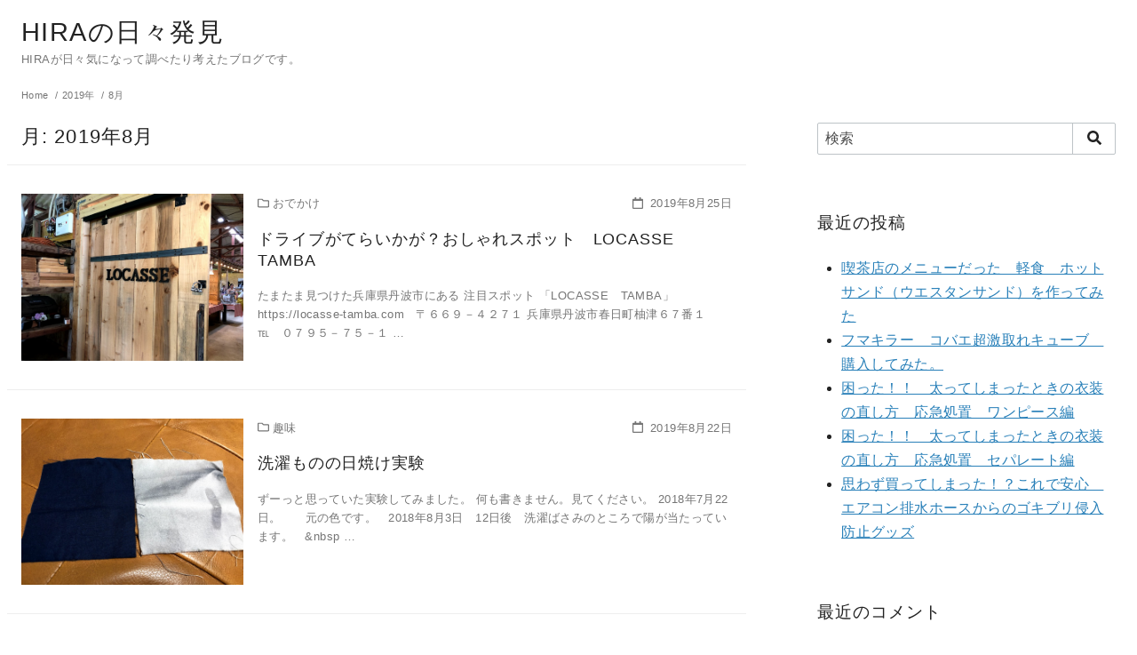

--- FILE ---
content_type: text/html; charset=UTF-8
request_url: http://34swmr.parallel.jp/2019/08/
body_size: 13910
content:
<!DOCTYPE html>
<html lang="ja">
<head prefix="og: http://ogp.me/ns# fb: http://ogp.me/ns/fb# blog: http://ogp.me/ns/blog#">
	<meta charset="UTF-8">
	<meta name="viewport" content="width=device-width, initial-scale=1.0">
	<meta http-equiv="X-UA-Compatible" content="IE=edge">
	<meta name="format-detection" content="telephone=no"/>
	<title>2019年8月 &#8211; HIRAの日々発見</title>
<meta name='robots' content='max-image-preview:large' />
<link rel='dns-prefetch' href='//use.fontawesome.com' />
<link rel='dns-prefetch' href='//s0.wp.com' />
<link rel="alternate" type="application/rss+xml" title="HIRAの日々発見 &raquo; フィード" href="http://34swmr.parallel.jp/feed/" />
<link rel="alternate" type="application/rss+xml" title="HIRAの日々発見 &raquo; コメントフィード" href="http://34swmr.parallel.jp/comments/feed/" />
<link rel='stylesheet' id='ystandard-style-css'  href='http://34swmr.parallel.jp/wp-content/themes/ystandard/css/ystandard-main.css?ver=3.0.7' type='text/css' media='all' />
<style id='ystandard-style-inline-css' type='text/css'>
body{background-color:#ffffff;}.site-header{background-color:#ffffff;}@media screen and (min-width:1025px) {.h-nav.rwd li:hover ul{background-color:#ffffff;opacity:.9;}}.header__title,.header__title a{color:#222222;}@media screen and (min-width:1025px) {.h-nav.rwd .h-nav__main a{color:#222222;}}.header__dscr{color:#757575;}@media screen and (max-width:1024.9px) {.h-nav__main{background-color:#000000;}}@media screen and (max-width:1024.9px) {.h-nav__main a,.h-nav__search input,.h-nav__search button{color:#ffffff;}}@media screen and (max-width:1024.9px) {.h-nav__search input,.h-nav__search button{border-color:#ffffff;}}@media screen and (max-width:1024.9px) {.h-nav__main a,.h-nav__search input,.h-nav__search button{color:#ffffff;}}.hamburger span{background-color:#222222;}@media screen and (max-width:1024.9px) {#h-nav__toggle:checked~.h-nav__btn .hamburger span{background-color:#ffffff;}}.site__footer{background-color:#222222;}.site__footer,.site__footer a, .site__footer a:hover{color:#ffffff;}.footer-sns__link{background-color:rgba(255,255,255,0.3);}.footer-sns__link:hover{background-color:rgba(255,255,255,0.5);}.has-x-small-font-size{font-size:0.75em;}.has-small-font-size{font-size:0.875em;}.has-normal-font-size{font-size:1em;}.has-medium-font-size{font-size:1.125em;}.has-large-font-size{font-size:1.25em;}.has-x-large-font-size{font-size:1.375em;}.has-xx-large-font-size{font-size:1.625em;}.has-ys-blue-background-color{background-color:#82B9E3;border-color:#82B9E3;}.has-ys-blue-color,.has-ys-blue-color:hover{color:#82B9E3;}.is-style-outline .wp-block-button__link.has-ys-blue-color{border-color:#82B9E3;color:#82B9E3;}.is-style-outline .wp-block-button__link:hover.has-ys-blue-color{background-color:#82B9E3;border-color:#82B9E3;}.has-ys-red-background-color{background-color:#D53939;border-color:#D53939;}.has-ys-red-color,.has-ys-red-color:hover{color:#D53939;}.is-style-outline .wp-block-button__link.has-ys-red-color{border-color:#D53939;color:#D53939;}.is-style-outline .wp-block-button__link:hover.has-ys-red-color{background-color:#D53939;border-color:#D53939;}.has-ys-green-background-color{background-color:#92C892;border-color:#92C892;}.has-ys-green-color,.has-ys-green-color:hover{color:#92C892;}.is-style-outline .wp-block-button__link.has-ys-green-color{border-color:#92C892;color:#92C892;}.is-style-outline .wp-block-button__link:hover.has-ys-green-color{background-color:#92C892;border-color:#92C892;}.has-ys-yellow-background-color{background-color:#F5EC84;border-color:#F5EC84;}.has-ys-yellow-color,.has-ys-yellow-color:hover{color:#F5EC84;}.is-style-outline .wp-block-button__link.has-ys-yellow-color{border-color:#F5EC84;color:#F5EC84;}.is-style-outline .wp-block-button__link:hover.has-ys-yellow-color{background-color:#F5EC84;border-color:#F5EC84;}.has-ys-purple-background-color{background-color:#B67AC2;border-color:#B67AC2;}.has-ys-purple-color,.has-ys-purple-color:hover{color:#B67AC2;}.is-style-outline .wp-block-button__link.has-ys-purple-color{border-color:#B67AC2;color:#B67AC2;}.is-style-outline .wp-block-button__link:hover.has-ys-purple-color{background-color:#B67AC2;border-color:#B67AC2;}.has-ys-gray-background-color{background-color:#757575;border-color:#757575;}.has-ys-gray-color,.has-ys-gray-color:hover{color:#757575;}.is-style-outline .wp-block-button__link.has-ys-gray-color{border-color:#757575;color:#757575;}.is-style-outline .wp-block-button__link:hover.has-ys-gray-color{background-color:#757575;border-color:#757575;}.has-ys-light-gray-background-color{background-color:#fafafa;border-color:#fafafa;}.has-ys-light-gray-color,.has-ys-light-gray-color:hover{color:#fafafa;}.is-style-outline .wp-block-button__link.has-ys-light-gray-color{border-color:#fafafa;color:#fafafa;}.is-style-outline .wp-block-button__link:hover.has-ys-light-gray-color{background-color:#fafafa;border-color:#fafafa;}.has-ys-black-background-color{background-color:#000000;border-color:#000000;}.has-ys-black-color,.has-ys-black-color:hover{color:#000000;}.is-style-outline .wp-block-button__link.has-ys-black-color{border-color:#000000;color:#000000;}.is-style-outline .wp-block-button__link:hover.has-ys-black-color{background-color:#000000;border-color:#000000;}.has-ys-white-background-color{background-color:#ffffff;border-color:#ffffff;}.has-ys-white-color,.has-ys-white-color:hover{color:#ffffff;}.is-style-outline .wp-block-button__link.has-ys-white-color{border-color:#ffffff;color:#ffffff;}.is-style-outline .wp-block-button__link:hover.has-ys-white-color{background-color:#ffffff;border-color:#ffffff;}.has-ys-user-1-background-color{background-color:#ffffff;border-color:#ffffff;}.has-ys-user-1-color,.has-ys-user-1-color:hover{color:#ffffff;}.is-style-outline .wp-block-button__link.has-ys-user-1-color{border-color:#ffffff;color:#ffffff;}.is-style-outline .wp-block-button__link:hover.has-ys-user-1-color{background-color:#ffffff;border-color:#ffffff;}.has-ys-user-2-background-color{background-color:#ffffff;border-color:#ffffff;}.has-ys-user-2-color,.has-ys-user-2-color:hover{color:#ffffff;}.is-style-outline .wp-block-button__link.has-ys-user-2-color{border-color:#ffffff;color:#ffffff;}.is-style-outline .wp-block-button__link:hover.has-ys-user-2-color{background-color:#ffffff;border-color:#ffffff;}.has-ys-user-3-background-color{background-color:#ffffff;border-color:#ffffff;}.has-ys-user-3-color,.has-ys-user-3-color:hover{color:#ffffff;}.is-style-outline .wp-block-button__link.has-ys-user-3-color{border-color:#ffffff;color:#ffffff;}.is-style-outline .wp-block-button__link:hover.has-ys-user-3-color{background-color:#ffffff;border-color:#ffffff;}
</style>
<link rel='stylesheet' id='style-css-css'  href='http://34swmr.parallel.jp/wp-content/themes/ystandard/style.css?ver=3.0.7' type='text/css' media='all' />
<link rel='stylesheet' id='jetpack_css-css'  href='http://34swmr.parallel.jp/wp-content/plugins/jetpack/css/jetpack.css?ver=8.0.3' type='text/css' media='all' />
<script  src='http://34swmr.parallel.jp/wp-includes/js/jquery/jquery.min.js?ver=3.6.0' id='jquery-core-js'></script>
<script  src='http://34swmr.parallel.jp/wp-includes/js/jquery/jquery-migrate.min.js?ver=3.3.2' id='jquery-migrate-js'></script>
<link rel="EditURI" type="application/rsd+xml" title="RSD" href="http://34swmr.parallel.jp/xmlrpc.php?rsd" />
<link rel="wlwmanifest" type="application/wlwmanifest+xml" href="http://34swmr.parallel.jp/wp-includes/wlwmanifest.xml" /> 

<link rel='dns-prefetch' href='//v0.wordpress.com'/>
<style type='text/css'>img#wpstats{display:none}</style><meta name="robots" content="noindex,follow">
<meta property="og:site_name" content="HIRAの日々発見" />
<meta property="og:locale" content="ja_JP" />
<meta property="og:type" content="website" />
<meta name="twitter:card" content="summary_large_image" />
<style type="text/css">.recentcomments a{display:inline !important;padding:0 !important;margin:0 !important;}</style>
<!-- Jetpack Open Graph Tags -->
<meta property="og:type" content="website" />
<meta property="og:title" content="2019年8月 &#8211; HIRAの日々発見" />
<meta property="og:site_name" content="HIRAの日々発見" />
<meta property="og:image" content="https://s0.wp.com/i/blank.jpg" />
<meta property="og:locale" content="ja_JP" />

<!-- End Jetpack Open Graph Tags -->
</head>
<body class="archive date wp-embed-responsive ystandard ystd no-amp has-sidebar entry-list--list">
<div id="page" class="site">
	<a class="skip-link screen-reader-text" href="#content">Skip to content</a>
	<header id="masthead" class="header site-header">
				<div class="site-header__container container">
			<div class="header__row -row1 flex flex--row flex--nowrap flex--lg-wrap flex--a-center flex--j-between">
				<div class="site-branding header__branding -row1 flex__col--auto">
	<div class="site-title header__title clear-h"><a href="http://34swmr.parallel.jp/" rel="home">HIRAの日々発見</a></div><p class="site-description header__dscr text-sub">HIRAが日々気になって調べたり考えたブログです。</p></div><!-- .site-branding -->

							</div><!-- .header_row -->
		</div><!-- .header__container -->
			</header><!-- .header .site-header -->
		<div id="breadcrumbs" class="breadcrumbs">
	<div class="container">
		<ol class="breadcrumbs__list li-clear" itemscope itemtype="https://schema.org/BreadcrumbList">
							<li itemprop="itemListElement" itemscope itemtype="https://schema.org/ListItem" class="breadcrumbs__item">
											<a itemtype="https://schema.org/Thing" itemprop="item" href="http://34swmr.parallel.jp/">
							<span itemprop="name">Home</span>
						</a>
										<meta itemprop="position" content="1"/>
				</li>
							<li itemprop="itemListElement" itemscope itemtype="https://schema.org/ListItem" class="breadcrumbs__item">
											<a itemtype="https://schema.org/Thing" itemprop="item" href="http://34swmr.parallel.jp/2019/">
							<span itemprop="name">2019年</span>
						</a>
										<meta itemprop="position" content="2"/>
				</li>
							<li itemprop="itemListElement" itemscope itemtype="https://schema.org/ListItem" class="breadcrumbs__item">
											<a itemtype="https://schema.org/Thing" itemprop="item" href="http://34swmr.parallel.jp/2019/08/">
							<span itemprop="name">8月</span>
						</a>
										<meta itemprop="position" content="3"/>
				</li>
					</ol>
	</div><!-- .container -->
</div><!-- #breadcrumbs.breadcrumbs -->	<div id="content" class="site-content site__content">
	<div class="container">
	<div class="flex flex--row">
					<div class="flex__col content__wrap">
	<main id="main" class="site-main content__main archive__main">
				<header class="page-header archive__header">
	<h1 class="page-title clear-h archive__title">月: <span>2019年8月</span></h1></header><!-- .page-header -->		<div class="flex flex--row">
			<article id="post-2664" class="archive__item flex__col--1 -list item-list__item post-2664 post type-post status-publish format-standard has-post-thumbnail category-24">
	<div class="flex flex--row -no-gutter -all">
		<div class="flex__col--1 flex__col--md-auto">
			<div class="item-list__img archive__image -list img-hover img-scale">
				<a href="http://34swmr.parallel.jp/%e3%80%80locasse%e3%80%80tamba-in-tamba-city/" class="ratio -r-4-3">
											<div class="ratio__item">
							<figure class="ratio__image">
								<img width="1177" height="883" src="http://34swmr.parallel.jp/wp-content/uploads/2019/08/a7d9249b7444e11b8cbc874ff9a65a30.jpg" class="archive__image wp-post-image" alt="ドライブがてらいかが？おしゃれスポット　LOCASSE　TAMBA" loading="lazy" srcset="http://34swmr.parallel.jp/wp-content/uploads/2019/08/a7d9249b7444e11b8cbc874ff9a65a30.jpg 1177w, http://34swmr.parallel.jp/wp-content/uploads/2019/08/a7d9249b7444e11b8cbc874ff9a65a30-300x225.jpg 300w, http://34swmr.parallel.jp/wp-content/uploads/2019/08/a7d9249b7444e11b8cbc874ff9a65a30-768x576.jpg 768w, http://34swmr.parallel.jp/wp-content/uploads/2019/08/a7d9249b7444e11b8cbc874ff9a65a30-1024x768.jpg 1024w" sizes="(max-width: 1177px) 100vw, 1177px" data-attachment-id="2719" data-permalink="http://34swmr.parallel.jp/%e3%80%80locasse%e3%80%80tamba-in-tamba-city/locasse%e3%80%80tamba-2/" data-orig-file="http://34swmr.parallel.jp/wp-content/uploads/2019/08/a7d9249b7444e11b8cbc874ff9a65a30.jpg" data-orig-size="1177,883" data-comments-opened="1" data-image-meta="{&quot;aperture&quot;:&quot;0&quot;,&quot;credit&quot;:&quot;&quot;,&quot;camera&quot;:&quot;&quot;,&quot;caption&quot;:&quot;&quot;,&quot;created_timestamp&quot;:&quot;0&quot;,&quot;copyright&quot;:&quot;&quot;,&quot;focal_length&quot;:&quot;0&quot;,&quot;iso&quot;:&quot;0&quot;,&quot;shutter_speed&quot;:&quot;0&quot;,&quot;title&quot;:&quot;&quot;,&quot;orientation&quot;:&quot;0&quot;}" data-image-title="LOCASSE　TAMBA 2" data-image-description="&lt;p&gt;ロカッセタンバ&lt;/p&gt;
" data-medium-file="http://34swmr.parallel.jp/wp-content/uploads/2019/08/a7d9249b7444e11b8cbc874ff9a65a30-300x225.jpg" data-large-file="http://34swmr.parallel.jp/wp-content/uploads/2019/08/a7d9249b7444e11b8cbc874ff9a65a30-1024x768.jpg" />							</figure>
						</div>
									</a>
			</div>
		</div>
		<div class="flex__col archive__detail -list">
			<div class="archive__meta flex flex--j-between text-sub">
									<span class="archive__cat"><i class="far fa-folder icon-l"></i><span class="category category-%e3%81%8a%e3%81%a7%e3%81%8b%e3%81%91">おでかけ</span></span><!-- .entry-list__cat -->
													<span class="archive__date"><i class="far fa-calendar icon-l"></i>
						<time class="updated" datetime="2019-08-25">2019年8月25日</time>
					</span><!-- .entry-list__date -->
							</div>
			<h2 class="clear-h archive__detail-title -list"><a class="archive__link" href="http://34swmr.parallel.jp/%e3%80%80locasse%e3%80%80tamba-in-tamba-city/">ドライブがてらいかが？おしゃれスポット　LOCASSE　TAMBA</a></h2>			<div class="archive__meta text-sub">
				<p>たまたま見つけた兵庫県丹波市にある 注目スポット 「LOCASSE　TAMBA」https://locasse-tamba.com &nbsp; 〒６６９－４２７１ 兵庫県丹波市春日町柚津６７番１ ℡　０７９５－７５－１ …</p>
			</div><!-- .entry-list__excerpt -->
		</div>
	</div>
</article><!-- #post-## --><article id="post-2748" class="archive__item flex__col--1 -list item-list__item post-2748 post type-post status-publish format-standard has-post-thumbnail category-hoby">
	<div class="flex flex--row -no-gutter -all">
		<div class="flex__col--1 flex__col--md-auto">
			<div class="item-list__img archive__image -list img-hover img-scale">
				<a href="http://34swmr.parallel.jp/experiment-for-laundry-sunburn/" class="ratio -r-4-3">
											<div class="ratio__item">
							<figure class="ratio__image">
								<img width="1093" height="820" src="http://34swmr.parallel.jp/wp-content/uploads/2019/08/77442fd200083f49eb122039eb46326f.jpg" class="archive__image wp-post-image" alt="洗濯ものの日焼け実験" loading="lazy" srcset="http://34swmr.parallel.jp/wp-content/uploads/2019/08/77442fd200083f49eb122039eb46326f.jpg 1093w, http://34swmr.parallel.jp/wp-content/uploads/2019/08/77442fd200083f49eb122039eb46326f-300x225.jpg 300w, http://34swmr.parallel.jp/wp-content/uploads/2019/08/77442fd200083f49eb122039eb46326f-768x576.jpg 768w, http://34swmr.parallel.jp/wp-content/uploads/2019/08/77442fd200083f49eb122039eb46326f-1024x768.jpg 1024w" sizes="(max-width: 1093px) 100vw, 1093px" data-attachment-id="2749" data-permalink="http://34swmr.parallel.jp/experiment-for-laundry-sunburn/1%e5%b9%b4%e5%be%8c%e8%a3%8f/" data-orig-file="http://34swmr.parallel.jp/wp-content/uploads/2019/08/77442fd200083f49eb122039eb46326f.jpg" data-orig-size="1093,820" data-comments-opened="1" data-image-meta="{&quot;aperture&quot;:&quot;0&quot;,&quot;credit&quot;:&quot;&quot;,&quot;camera&quot;:&quot;&quot;,&quot;caption&quot;:&quot;&quot;,&quot;created_timestamp&quot;:&quot;0&quot;,&quot;copyright&quot;:&quot;&quot;,&quot;focal_length&quot;:&quot;0&quot;,&quot;iso&quot;:&quot;0&quot;,&quot;shutter_speed&quot;:&quot;0&quot;,&quot;title&quot;:&quot;&quot;,&quot;orientation&quot;:&quot;0&quot;}" data-image-title="日焼け実験　1年後裏" data-image-description="&lt;p&gt;日焼け実験　１年後　裏&lt;/p&gt;
" data-medium-file="http://34swmr.parallel.jp/wp-content/uploads/2019/08/77442fd200083f49eb122039eb46326f-300x225.jpg" data-large-file="http://34swmr.parallel.jp/wp-content/uploads/2019/08/77442fd200083f49eb122039eb46326f-1024x768.jpg" />							</figure>
						</div>
									</a>
			</div>
		</div>
		<div class="flex__col archive__detail -list">
			<div class="archive__meta flex flex--j-between text-sub">
									<span class="archive__cat"><i class="far fa-folder icon-l"></i><span class="category category-hoby">趣味</span></span><!-- .entry-list__cat -->
													<span class="archive__date"><i class="far fa-calendar icon-l"></i>
						<time class="updated" datetime="2019-08-22">2019年8月22日</time>
					</span><!-- .entry-list__date -->
							</div>
			<h2 class="clear-h archive__detail-title -list"><a class="archive__link" href="http://34swmr.parallel.jp/experiment-for-laundry-sunburn/">洗濯ものの日焼け実験</a></h2>			<div class="archive__meta text-sub">
				<p>ずーっと思っていた実験してみました。 何も書きません。見てください。 2018年7月22日。　　元の色です。 &nbsp; 2018年8月3日　12日後　洗濯ばさみのところで陽が当たっています。 &nbsp; &#038;nbsp …</p>
			</div><!-- .entry-list__excerpt -->
		</div>
	</div>
</article><!-- #post-## --><article id="post-2622" class="archive__item flex__col--1 -list item-list__item post-2622 post type-post status-publish format-standard has-post-thumbnail category-hoby">
	<div class="flex flex--row -no-gutter -all">
		<div class="flex__col--1 flex__col--md-auto">
			<div class="item-list__img archive__image -list img-hover img-scale">
				<a href="http://34swmr.parallel.jp/whats-color-do-you-like-your-smart-phone/" class="ratio -r-4-3">
											<div class="ratio__item">
							<figure class="ratio__image">
								<img width="331" height="627" src="http://34swmr.parallel.jp/wp-content/uploads/2019/08/218a039fe2d03b9959057fbd9f8365e2.png" class="archive__image wp-post-image" alt="スマホの色選び　あなたは何色？" loading="lazy" srcset="http://34swmr.parallel.jp/wp-content/uploads/2019/08/218a039fe2d03b9959057fbd9f8365e2.png 331w, http://34swmr.parallel.jp/wp-content/uploads/2019/08/218a039fe2d03b9959057fbd9f8365e2-158x300.png 158w" sizes="(max-width: 331px) 100vw, 331px" data-attachment-id="2824" data-permalink="http://34swmr.parallel.jp/whats-color-do-you-like-your-smart-phone/%e3%82%b9%e3%83%9e%e3%83%9b%e3%82%92%e8%a7%a6%e3%82%8b%e4%ba%ba/" data-orig-file="http://34swmr.parallel.jp/wp-content/uploads/2019/08/218a039fe2d03b9959057fbd9f8365e2.png" data-orig-size="331,627" data-comments-opened="1" data-image-meta="{&quot;aperture&quot;:&quot;0&quot;,&quot;credit&quot;:&quot;&quot;,&quot;camera&quot;:&quot;&quot;,&quot;caption&quot;:&quot;&quot;,&quot;created_timestamp&quot;:&quot;0&quot;,&quot;copyright&quot;:&quot;&quot;,&quot;focal_length&quot;:&quot;0&quot;,&quot;iso&quot;:&quot;0&quot;,&quot;shutter_speed&quot;:&quot;0&quot;,&quot;title&quot;:&quot;&quot;,&quot;orientation&quot;:&quot;0&quot;}" data-image-title="スマホを触る人" data-image-description="&lt;p&gt;スマホを触る人&lt;/p&gt;
" data-medium-file="http://34swmr.parallel.jp/wp-content/uploads/2019/08/218a039fe2d03b9959057fbd9f8365e2-158x300.png" data-large-file="http://34swmr.parallel.jp/wp-content/uploads/2019/08/218a039fe2d03b9959057fbd9f8365e2.png" />							</figure>
						</div>
									</a>
			</div>
		</div>
		<div class="flex__col archive__detail -list">
			<div class="archive__meta flex flex--j-between text-sub">
									<span class="archive__cat"><i class="far fa-folder icon-l"></i><span class="category category-hoby">趣味</span></span><!-- .entry-list__cat -->
													<span class="archive__date"><i class="far fa-calendar icon-l"></i>
						<time class="updated" datetime="2019-08-20">2019年8月20日</time>
					</span><!-- .entry-list__date -->
							</div>
			<h2 class="clear-h archive__detail-title -list"><a class="archive__link" href="http://34swmr.parallel.jp/whats-color-do-you-like-your-smart-phone/">スマホの色選び　あなたは何色？</a></h2>			<div class="archive__meta text-sub">
				<p>スマホを買い替えの時何色を選びますか？ 私は、2年以上持つので必ず無難な色を選んでしまいます。 女性でもあえてブラックとかを選ぶ人もいて 男性でもピンクを選ぶ人も結構います。 &nbsp; 何よりもスマホを持っていること …</p>
			</div><!-- .entry-list__excerpt -->
		</div>
	</div>
</article><!-- #post-## --><article id="post-2796" class="archive__item flex__col--1 -list item-list__item post-2796 post type-post status-publish format-standard has-post-thumbnail category-event">
	<div class="flex flex--row -no-gutter -all">
		<div class="flex__col--1 flex__col--md-auto">
			<div class="item-list__img archive__image -list img-hover img-scale">
				<a href="http://34swmr.parallel.jp/kakashi-festival-in-tamba-city-ichijima/" class="ratio -r-4-3">
											<div class="ratio__item">
							<figure class="ratio__image">
								<img width="615" height="820" src="http://34swmr.parallel.jp/wp-content/uploads/2019/08/0355c28e6e26300187f52dc2c9639c98.jpg" class="archive__image wp-post-image" alt="案山子祭り　2019　丹波市　市島町" loading="lazy" srcset="http://34swmr.parallel.jp/wp-content/uploads/2019/08/0355c28e6e26300187f52dc2c9639c98.jpg 615w, http://34swmr.parallel.jp/wp-content/uploads/2019/08/0355c28e6e26300187f52dc2c9639c98-225x300.jpg 225w" sizes="(max-width: 615px) 100vw, 615px" data-attachment-id="2799" data-permalink="http://34swmr.parallel.jp/kakashi-festival-in-tamba-city-ichijima/%e3%81%82%e3%81%84%e3%81%84%e3%81%8f%e3%81%ae%e3%81%ae%e4%b8%98%e3%80%80%e3%81%8b%e3%81%8b%e3%81%97%e3%80%80%e8%a1%a8%e6%83%85%e3%81%8c%e3%81%99%e3%81%b0%e3%82%89%e3%81%97%e3%81%84/" data-orig-file="http://34swmr.parallel.jp/wp-content/uploads/2019/08/0355c28e6e26300187f52dc2c9639c98.jpg" data-orig-size="615,820" data-comments-opened="1" data-image-meta="{&quot;aperture&quot;:&quot;0&quot;,&quot;credit&quot;:&quot;&quot;,&quot;camera&quot;:&quot;&quot;,&quot;caption&quot;:&quot;&quot;,&quot;created_timestamp&quot;:&quot;0&quot;,&quot;copyright&quot;:&quot;&quot;,&quot;focal_length&quot;:&quot;0&quot;,&quot;iso&quot;:&quot;0&quot;,&quot;shutter_speed&quot;:&quot;0&quot;,&quot;title&quot;:&quot;&quot;,&quot;orientation&quot;:&quot;0&quot;}" data-image-title="あいいくのの丘　かかし　表情がすばらしい" data-image-description="&lt;p&gt;あいいくのの丘　かかし&lt;/p&gt;
" data-medium-file="http://34swmr.parallel.jp/wp-content/uploads/2019/08/0355c28e6e26300187f52dc2c9639c98-225x300.jpg" data-large-file="http://34swmr.parallel.jp/wp-content/uploads/2019/08/0355c28e6e26300187f52dc2c9639c98.jpg" />							</figure>
						</div>
									</a>
			</div>
		</div>
		<div class="flex__col archive__detail -list">
			<div class="archive__meta flex flex--j-between text-sub">
									<span class="archive__cat"><i class="far fa-folder icon-l"></i><span class="category category-event">イベント</span></span><!-- .entry-list__cat -->
													<span class="archive__date"><i class="far fa-calendar icon-l"></i>
						<time class="updated" datetime="2019-08-19">2019年8月19日</time>
					</span><!-- .entry-list__date -->
							</div>
			<h2 class="clear-h archive__detail-title -list"><a class="archive__link" href="http://34swmr.parallel.jp/kakashi-festival-in-tamba-city-ichijima/">案山子祭り　2019　丹波市　市島町</a></h2>			<div class="archive__meta text-sub">
				<p>楽しみにしていた　兵庫県丹波市　市島町　の 案山子祭り ２０１９年８月１１日（土）～８月２３日（金） 場所　兵庫県丹波市市島町北奥　　鴨庄地区 近畿舞鶴道　春日インター　より　車で約１０分ぐらいかな &nbsp; 今年も …</p>
			</div><!-- .entry-list__excerpt -->
		</div>
	</div>
</article><!-- #post-## --><article id="post-2685" class="archive__item flex__col--1 -list item-list__item post-2685 post type-post status-publish format-standard has-post-thumbnail category-house-waok">
	<div class="flex flex--row -no-gutter -all">
		<div class="flex__col--1 flex__col--md-auto">
			<div class="item-list__img archive__image -list img-hover img-scale">
				<a href="http://34swmr.parallel.jp/%ef%bc%95%ef%bc%90%ef%bc%90%ef%bc%90yen-bill-in-atm/" class="ratio -r-4-3">
											<div class="ratio__item">
							<figure class="ratio__image">
								<img width="808" height="606" src="http://34swmr.parallel.jp/wp-content/uploads/2019/06/2e5466cff2a2d0f107171dce53121b15.jpg" class="archive__image wp-post-image" alt="ATMの５千円札" loading="lazy" srcset="http://34swmr.parallel.jp/wp-content/uploads/2019/06/2e5466cff2a2d0f107171dce53121b15.jpg 808w, http://34swmr.parallel.jp/wp-content/uploads/2019/06/2e5466cff2a2d0f107171dce53121b15-300x225.jpg 300w, http://34swmr.parallel.jp/wp-content/uploads/2019/06/2e5466cff2a2d0f107171dce53121b15-768x576.jpg 768w" sizes="(max-width: 808px) 100vw, 808px" data-attachment-id="2206" data-permalink="http://34swmr.parallel.jp/number-color-on-maney/%e3%83%84%e3%83%bc%e3%82%b9%e3%83%84%e3%83%bc%e3%82%b9%e3%80%80%e5%85%83%e7%94%ba%e3%82%ab%e3%83%95%e3%82%a7/" data-orig-file="http://34swmr.parallel.jp/wp-content/uploads/2019/06/2e5466cff2a2d0f107171dce53121b15.jpg" data-orig-size="808,606" data-comments-opened="1" data-image-meta="{&quot;aperture&quot;:&quot;0&quot;,&quot;credit&quot;:&quot;&quot;,&quot;camera&quot;:&quot;&quot;,&quot;caption&quot;:&quot;&quot;,&quot;created_timestamp&quot;:&quot;0&quot;,&quot;copyright&quot;:&quot;&quot;,&quot;focal_length&quot;:&quot;0&quot;,&quot;iso&quot;:&quot;0&quot;,&quot;shutter_speed&quot;:&quot;0&quot;,&quot;title&quot;:&quot;&quot;,&quot;orientation&quot;:&quot;0&quot;}" data-image-title="ツースツース　元町カフェ" data-image-description="" data-medium-file="http://34swmr.parallel.jp/wp-content/uploads/2019/06/2e5466cff2a2d0f107171dce53121b15-300x225.jpg" data-large-file="http://34swmr.parallel.jp/wp-content/uploads/2019/06/2e5466cff2a2d0f107171dce53121b15.jpg" />							</figure>
						</div>
									</a>
			</div>
		</div>
		<div class="flex__col archive__detail -list">
			<div class="archive__meta flex flex--j-between text-sub">
									<span class="archive__cat"><i class="far fa-folder icon-l"></i><span class="category category-house-waok">生活　家事</span></span><!-- .entry-list__cat -->
													<span class="archive__date"><i class="far fa-calendar icon-l"></i>
						<time class="updated" datetime="2019-08-08">2019年8月8日</time>
					</span><!-- .entry-list__date -->
							</div>
			<h2 class="clear-h archive__detail-title -list"><a class="archive__link" href="http://34swmr.parallel.jp/%ef%bc%95%ef%bc%90%ef%bc%90%ef%bc%90yen-bill-in-atm/">ATMの５千円札</a></h2>			<div class="archive__meta text-sub">
				<p>銀行のATMでいつも疑問に思うことがある。 &nbsp; お金をおろすときに聞かれる。 あの「千円札希望」かどうか。 私は生活費をおろしに行くので、千円札希望をする。 だから、出てこないのかと思っていた。 &nbsp;  …</p>
			</div><!-- .entry-list__excerpt -->
		</div>
	</div>
</article><!-- #post-## --><article id="post-2642" class="archive__item flex__col--1 -list item-list__item post-2642 post type-post status-publish format-standard has-post-thumbnail category-24">
	<div class="flex flex--row -no-gutter -all">
		<div class="flex__col--1 flex__col--md-auto">
			<div class="item-list__img archive__image -list img-hover img-scale">
				<a href="http://34swmr.parallel.jp/himawari-festival-in-yuyuunouen/" class="ratio -r-4-3">
											<div class="ratio__item">
							<figure class="ratio__image">
								<img width="1072" height="804" src="http://34swmr.parallel.jp/wp-content/uploads/2019/08/43920ffd1e3a4ffaa6ec9e3d7c2c7104.jpg" class="archive__image wp-post-image" alt="ひまわり柚遊農園　ひまわりまつり　に行ってきました" loading="lazy" srcset="http://34swmr.parallel.jp/wp-content/uploads/2019/08/43920ffd1e3a4ffaa6ec9e3d7c2c7104.jpg 1072w, http://34swmr.parallel.jp/wp-content/uploads/2019/08/43920ffd1e3a4ffaa6ec9e3d7c2c7104-300x225.jpg 300w, http://34swmr.parallel.jp/wp-content/uploads/2019/08/43920ffd1e3a4ffaa6ec9e3d7c2c7104-768x576.jpg 768w, http://34swmr.parallel.jp/wp-content/uploads/2019/08/43920ffd1e3a4ffaa6ec9e3d7c2c7104-1024x768.jpg 1024w" sizes="(max-width: 1072px) 100vw, 1072px" data-attachment-id="2688" data-permalink="http://34swmr.parallel.jp/himawari-festival-in-yuyuunouen/%e3%81%b2%e3%81%be%e3%82%8f%e3%82%8a%e6%9f%9a%e9%81%8a%e8%be%b2%e5%9c%92%e3%80%80%e3%81%b2%e3%81%be%e3%82%8f%e3%82%8a%e7%a5%ad%e3%82%8a/" data-orig-file="http://34swmr.parallel.jp/wp-content/uploads/2019/08/43920ffd1e3a4ffaa6ec9e3d7c2c7104.jpg" data-orig-size="1072,804" data-comments-opened="1" data-image-meta="{&quot;aperture&quot;:&quot;0&quot;,&quot;credit&quot;:&quot;&quot;,&quot;camera&quot;:&quot;&quot;,&quot;caption&quot;:&quot;&quot;,&quot;created_timestamp&quot;:&quot;0&quot;,&quot;copyright&quot;:&quot;&quot;,&quot;focal_length&quot;:&quot;0&quot;,&quot;iso&quot;:&quot;0&quot;,&quot;shutter_speed&quot;:&quot;0&quot;,&quot;title&quot;:&quot;&quot;,&quot;orientation&quot;:&quot;0&quot;}" data-image-title="ひまわり柚遊農園　ひまわり祭り" data-image-description="&lt;p&gt;ひまわり柚遊農園&lt;/p&gt;
" data-medium-file="http://34swmr.parallel.jp/wp-content/uploads/2019/08/43920ffd1e3a4ffaa6ec9e3d7c2c7104-300x225.jpg" data-large-file="http://34swmr.parallel.jp/wp-content/uploads/2019/08/43920ffd1e3a4ffaa6ec9e3d7c2c7104-1024x768.jpg" />							</figure>
						</div>
									</a>
			</div>
		</div>
		<div class="flex__col archive__detail -list">
			<div class="archive__meta flex flex--j-between text-sub">
									<span class="archive__cat"><i class="far fa-folder icon-l"></i><span class="category category-%e3%81%8a%e3%81%a7%e3%81%8b%e3%81%91">おでかけ</span></span><!-- .entry-list__cat -->
													<span class="archive__date"><i class="far fa-calendar icon-l"></i>
						<time class="updated" datetime="2019-08-06">2019年8月6日</time>
					</span><!-- .entry-list__date -->
							</div>
			<h2 class="clear-h archive__detail-title -list"><a class="archive__link" href="http://34swmr.parallel.jp/himawari-festival-in-yuyuunouen/">ひまわり柚遊農園　ひまわりまつり　に行ってきました</a></h2>			<div class="archive__meta text-sub">
				<p>夏の楽しみの一つは、ひまわりを見に行くこと。 夏の風物詩みたいなものです。 &nbsp; 丹波市に興味があって、丹波市の広報を見ていることが多い。 数か月前からこの日を待っていた。 兵庫県丹波市春日町にあるひまわり畑 ひ …</p>
			</div><!-- .entry-list__excerpt -->
		</div>
	</div>
</article><!-- #post-## --><article id="post-24" class="archive__item flex__col--1 -list item-list__item post-24 post type-post status-publish format-standard has-post-thumbnail category-event category-24">
	<div class="flex flex--row -no-gutter -all">
		<div class="flex__col--1 flex__col--md-auto">
			<div class="item-list__img archive__image -list img-hover img-scale">
				<a href="http://34swmr.parallel.jp/kakasi-festival-in-tanba-city/" class="ratio -r-4-3">
											<div class="ratio__item">
							<figure class="ratio__image">
								<img width="1072" height="804" src="http://34swmr.parallel.jp/wp-content/uploads/2019/08/4b814aaa681f5433793c6cecd14f7332.jpg" class="archive__image wp-post-image" alt="丹波市かかし祭り２０１８　行ってきました" loading="lazy" srcset="http://34swmr.parallel.jp/wp-content/uploads/2019/08/4b814aaa681f5433793c6cecd14f7332.jpg 1072w, http://34swmr.parallel.jp/wp-content/uploads/2019/08/4b814aaa681f5433793c6cecd14f7332-300x225.jpg 300w, http://34swmr.parallel.jp/wp-content/uploads/2019/08/4b814aaa681f5433793c6cecd14f7332-768x576.jpg 768w, http://34swmr.parallel.jp/wp-content/uploads/2019/08/4b814aaa681f5433793c6cecd14f7332-1024x768.jpg 1024w" sizes="(max-width: 1072px) 100vw, 1072px" data-attachment-id="2671" data-permalink="http://34swmr.parallel.jp/kakasi-festival-in-tanba-city/%e4%b8%b9%e6%b3%a2%e5%b8%82%e3%80%80%e6%a1%88%e5%b1%b1%e5%ad%90%e7%a5%ad%e3%82%8a%e3%80%80%ef%bc%92%ef%bc%90%ef%bc%91%ef%bc%98%e3%80%80%e6%b0%b4%e8%bb%8a/" data-orig-file="http://34swmr.parallel.jp/wp-content/uploads/2019/08/4b814aaa681f5433793c6cecd14f7332.jpg" data-orig-size="1072,804" data-comments-opened="1" data-image-meta="{&quot;aperture&quot;:&quot;0&quot;,&quot;credit&quot;:&quot;&quot;,&quot;camera&quot;:&quot;&quot;,&quot;caption&quot;:&quot;&quot;,&quot;created_timestamp&quot;:&quot;0&quot;,&quot;copyright&quot;:&quot;&quot;,&quot;focal_length&quot;:&quot;0&quot;,&quot;iso&quot;:&quot;0&quot;,&quot;shutter_speed&quot;:&quot;0&quot;,&quot;title&quot;:&quot;&quot;,&quot;orientation&quot;:&quot;0&quot;}" data-image-title="丹波市　案山子祭り　２０１８　水車" data-image-description="&lt;p&gt;丹波市案山子祭り２０１８&lt;/p&gt;
" data-medium-file="http://34swmr.parallel.jp/wp-content/uploads/2019/08/4b814aaa681f5433793c6cecd14f7332-300x225.jpg" data-large-file="http://34swmr.parallel.jp/wp-content/uploads/2019/08/4b814aaa681f5433793c6cecd14f7332-1024x768.jpg" />							</figure>
						</div>
									</a>
			</div>
		</div>
		<div class="flex__col archive__detail -list">
			<div class="archive__meta flex flex--j-between text-sub">
									<span class="archive__cat"><i class="far fa-folder icon-l"></i><span class="category category-event">イベント</span></span><!-- .entry-list__cat -->
													<span class="archive__date"><i class="far fa-calendar icon-l"></i>
						<time class="updated" datetime="2019-08-04">2019年8月4日</time>
					</span><!-- .entry-list__date -->
							</div>
			<h2 class="clear-h archive__detail-title -list"><a class="archive__link" href="http://34swmr.parallel.jp/kakasi-festival-in-tanba-city/">丹波市かかし祭り２０１８　行ってきました</a></h2>			<div class="archive__meta text-sub">
				<p>ニュースの合間に流れた地域のほっこりする映像を見て子供と車で見に行ってきました。 こちらの案山子は、昔ながらの案山子というより昨今話題になったニュースが案山子になっています。 住所　〒６６９－４３１２ 兵庫県丹波市市島町 …</p>
			</div><!-- .entry-list__excerpt -->
		</div>
	</div>
</article><!-- #post-## -->		</div><!-- .archive__list -->
		<nav class="pagination flex flex--row -no-gutter -all">
						<span class="pagination__item -current flex flex--c-c">1</span>
			</nav>			</main><!-- .site-main -->
</div>					<aside id="secondary" class="sidebar sidebar-widget widget-area flex__col">
		<div id="sidebar-wrapper" class="sidebar-wrapper">
							<div id="sidebar-widget" class="sidebar__widget clearfix">
					<div id="search-2" class="widget widget_search"><form role="search" method="get" class="search-form" action="http://34swmr.parallel.jp/">
	<input type="search" class="search-field" placeholder="検索" value="" name="s" aria-label="検索"/>
	<button type="submit" class="search-submit" aria-label="search"><i class="fas fa-search"></i></button>
</form></div>
		<div id="recent-posts-2" class="widget widget_recent_entries">
		<h2 class="widget-title">最近の投稿</h2>
		<ul>
											<li>
					<a href="http://34swmr.parallel.jp/light-meal%e3%80%80hot-sandwich/">喫茶店のメニューだった　軽食　ホットサンド（ウエスタンサンド）を作ってみた</a>
									</li>
											<li>
					<a href="http://34swmr.parallel.jp/fumakilla-limited-small-fly-trap%e3%80%80/">フマキラー　コバエ超激取れキューブ　購入してみた。</a>
									</li>
											<li>
					<a href="http://34swmr.parallel.jp/costume-repair-no-%ef%bc%92/">困った！！　太ってしまったときの衣装の直し方　応急処置　ワンピース編</a>
									</li>
											<li>
					<a href="http://34swmr.parallel.jp/costume-repair-no-1/">困った！！　太ってしまったときの衣装の直し方　応急処置　セパレート編</a>
									</li>
											<li>
					<a href="http://34swmr.parallel.jp/insect-repellent-goods-on-immediately/">思わず買ってしまった！？これで安心　エアコン排水ホースからのゴキブリ侵入防止グッズ</a>
									</li>
					</ul>

		</div><div id="recent-comments-2" class="widget widget_recent_comments"><h2 class="widget-title">最近のコメント</h2><ul id="recentcomments"></ul></div><div id="archives-2" class="widget widget_archive"><h2 class="widget-title">アーカイブ</h2>
			<ul>
					<li><a href='http://34swmr.parallel.jp/2020/04/'>2020年4月</a></li>
	<li><a href='http://34swmr.parallel.jp/2020/03/'>2020年3月</a></li>
	<li><a href='http://34swmr.parallel.jp/2020/02/'>2020年2月</a></li>
	<li><a href='http://34swmr.parallel.jp/2020/01/'>2020年1月</a></li>
	<li><a href='http://34swmr.parallel.jp/2019/12/'>2019年12月</a></li>
	<li><a href='http://34swmr.parallel.jp/2019/11/'>2019年11月</a></li>
	<li><a href='http://34swmr.parallel.jp/2019/10/'>2019年10月</a></li>
	<li><a href='http://34swmr.parallel.jp/2019/09/'>2019年9月</a></li>
	<li><a href='http://34swmr.parallel.jp/2019/08/' aria-current="page">2019年8月</a></li>
	<li><a href='http://34swmr.parallel.jp/2019/07/'>2019年7月</a></li>
	<li><a href='http://34swmr.parallel.jp/2019/06/'>2019年6月</a></li>
	<li><a href='http://34swmr.parallel.jp/2019/05/'>2019年5月</a></li>
	<li><a href='http://34swmr.parallel.jp/2019/04/'>2019年4月</a></li>
	<li><a href='http://34swmr.parallel.jp/2019/03/'>2019年3月</a></li>
	<li><a href='http://34swmr.parallel.jp/2019/02/'>2019年2月</a></li>
	<li><a href='http://34swmr.parallel.jp/2019/01/'>2019年1月</a></li>
	<li><a href='http://34swmr.parallel.jp/2018/12/'>2018年12月</a></li>
	<li><a href='http://34swmr.parallel.jp/2018/11/'>2018年11月</a></li>
	<li><a href='http://34swmr.parallel.jp/2018/10/'>2018年10月</a></li>
	<li><a href='http://34swmr.parallel.jp/2018/09/'>2018年9月</a></li>
			</ul>

			</div><div id="categories-2" class="widget widget_categories"><h2 class="widget-title">カテゴリー</h2>
			<ul>
					<li class="cat-item cat-item-2"><a href="http://34swmr.parallel.jp/category/event/">イベント</a>
</li>
	<li class="cat-item cat-item-24"><a href="http://34swmr.parallel.jp/category/%e3%81%8a%e3%81%a7%e3%81%8b%e3%81%91/">おでかけ</a>
</li>
	<li class="cat-item cat-item-21"><a href="http://34swmr.parallel.jp/category/%e3%81%8a%e3%82%82%e3%81%86%e3%81%93%e3%81%a8/">おもうこと</a>
</li>
	<li class="cat-item cat-item-18"><a href="http://34swmr.parallel.jp/category/design-pattern/">デザインパターン</a>
</li>
	<li class="cat-item cat-item-23"><a href="http://34swmr.parallel.jp/category/%e3%81%a9%e3%81%86%e3%81%a7%e3%82%82%e3%81%84%e3%81%84%e8%a9%b1/">どうでもいい話</a>
</li>
	<li class="cat-item cat-item-15"><a href="http://34swmr.parallel.jp/category/necktie/">ネクタイ</a>
</li>
	<li class="cat-item cat-item-17"><a href="http://34swmr.parallel.jp/category/fashion/">ファッション</a>
</li>
	<li class="cat-item cat-item-8"><a href="http://34swmr.parallel.jp/category/futoukouji/">不登校児</a>
</li>
	<li class="cat-item cat-item-14"><a href="http://34swmr.parallel.jp/category/body/">体</a>
</li>
	<li class="cat-item cat-item-6"><a href="http://34swmr.parallel.jp/category/hime/">姫</a>
</li>
	<li class="cat-item cat-item-10"><a href="http://34swmr.parallel.jp/category/short-trip/">家族旅行</a>
</li>
	<li class="cat-item cat-item-4"><a href="http://34swmr.parallel.jp/category/diary/">日記</a>
</li>
	<li class="cat-item cat-item-1"><a href="http://34swmr.parallel.jp/category/%e6%9c%aa%e5%88%86%e9%a1%9e/">未分類</a>
</li>
	<li class="cat-item cat-item-9"><a href="http://34swmr.parallel.jp/category/ouji/">王子</a>
</li>
	<li class="cat-item cat-item-12"><a href="http://34swmr.parallel.jp/category/house-waok/">生活　家事</a>
</li>
	<li class="cat-item cat-item-20"><a href="http://34swmr.parallel.jp/category/%e7%be%8e%e5%ae%b9/">美容</a>
</li>
	<li class="cat-item cat-item-7"><a href="http://34swmr.parallel.jp/category/asiyasanpo/">芦屋散歩</a>
</li>
	<li class="cat-item cat-item-16"><a href="http://34swmr.parallel.jp/category/shopping/">買い物</a>
</li>
	<li class="cat-item cat-item-5"><a href="http://34swmr.parallel.jp/category/hoby/">趣味</a>
</li>
			</ul>

			</div><div id="meta-2" class="widget widget_meta"><h2 class="widget-title">メタ情報</h2>
		<ul>
						<li><a href="http://34swmr.parallel.jp/wp-login.php">ログイン</a></li>
			<li><a href="http://34swmr.parallel.jp/feed/">投稿フィード</a></li>
			<li><a href="http://34swmr.parallel.jp/comments/feed/">コメントフィード</a></li>

			<li><a href="https://ja.wordpress.org/">WordPress.org</a></li>
		</ul>

		</div>				</div>
								</div>
	</aside><!-- .sidebar .widget-area -->
	</div>
</div><!-- .container -->
	</div><!-- .site-content -->
		<footer id="footer" class="site-footer site__footer">
		<div class="container">
			<div class="site-info footer-copy text--center">
	<p id="footer-copy" class="copyright">Copyright &copy; 2026 <a href="http://34swmr.parallel.jp/" rel="home">HIRAの日々発見</a> All Rights Reserved.</p><p id="footer-poweredby" class="footer-poweredby"><a href="https://wp-ystandard.com" target="_blank" rel="nofollow noopener noreferrer">yStandard Theme</a> by <a href="https://yosiakatsuki.net/blog/" target="_blank" rel="nofollow noopener noreferrer">yosiakatsuki</a> Powered by <a href="https://ja.wordpress.org/" target="_blank" rel="nofollow noopener noreferrer">WordPress</a></p></div>		</div><!-- .container -->
	</footer><!-- .site-footer -->
</div><!-- .site -->
	<div style="display:none">
	</div>
<script type="application/ld+json">[
    {
        "@context": "http://schema.org",
        "@type": "Article",
        "mainEntityOfPage": {
            "@type": "WebPage",
            "@id": "http://34swmr.parallel.jp/%e3%80%80locasse%e3%80%80tamba-in-tamba-city/"
        },
        "name": "ドライブがてらいかが？おしゃれスポット　LOCASSE　TAMBA",
        "headline": "ドライブがてらいかが？おしゃれスポット　LOCASSE　TAMBA",
        "description": "たまたま見つけた兵庫県丹波市にある 注目スポット 「LOCASSE　TAMBA」https://locasse-tamba.com &nbsp; 〒６６９－４２７１ 兵庫県丹波市春日町柚津６７番１ ℡　０７９５－７５－１",
        "articleBody": "たまたま見つけた兵庫県丹波市にある 注目スポット 「LOCASSE　TAMBA」https://locasse-tamba.com &nbsp; 〒６６９－４２７１ 兵庫県丹波市春日町柚津６７番１ ℡　０７９５－７５－１１２２ 近畿舞鶴道「春日インターを降りて、一つ目の信号を左折 次の信号も左折 あとは直進 &nbsp; 丹波市にあるあたり一面田園風景広がる中に突如現る ロカッセ　タンバ 2019年4月にオープンしたばかりです。 古民家のお庭にウッディな３棟ほどの建物が並び 地場の野菜などで調理されたピザ屋さんやパン屋さんがカフェなどが 並ぶコンテナショップ。 昔の鶏小屋や牛小屋を改造しカフェスポットと地域のデザイナーさんの商品の販売など見所いっぱいです。 人参ジュースは本来の濃厚な「人参ジュース」が味わえます。 丹波産のビールや卵などの販売もあり。 おいしいパン屋、氷などもあり、ふらっと目的もなく入った人たちも満足です。 水曜日には耳マッサージの出張もあり。癒されますよ。 &nbsp; わかさ生活の「ブルーベリー」もこちらの農園で栽培されています。 おしゃれスポットでもトイレは汚いとかというところがありますが、 こちらは水洗トイレで新しいので安心して利用できます。 &nbsp; もし、近くでどこかおしゃれスポットを探してる方があれば おすすめです。 &nbsp; 実はこの2週間で3回も訪れています。",
        "author": {
            "@type": "Person",
            "name": "HIRA"
        },
        "datePublished": "2019-08-25T22:19:18+09:00",
        "dateModified": "2019-08-25T22:19:18+09:00",
        "image": {
            "@type": "ImageObject",
            "url": "http://34swmr.parallel.jp/wp-content/uploads/2019/08/a7d9249b7444e11b8cbc874ff9a65a30.jpg",
            "width": 1177,
            "height": 883
        },
        "articleSection": [
            "イベント",
            "おでかけ"
        ],
        "url": "http://34swmr.parallel.jp/%e3%80%80locasse%e3%80%80tamba-in-tamba-city/",
        "publisher": {
            "@type": "Organization",
            "name": "HIRAの日々発見",
            "logo": {
                "@type": "ImageObject",
                "url": "h",
                "width": "t",
                "height": "t"
            }
        }
    },
    {
        "@context": "http://schema.org",
        "@type": "Article",
        "mainEntityOfPage": {
            "@type": "WebPage",
            "@id": "http://34swmr.parallel.jp/experiment-for-laundry-sunburn/"
        },
        "name": "洗濯ものの日焼け実験",
        "headline": "洗濯ものの日焼け実験",
        "description": "ずーっと思っていた実験してみました。 何も書きません。見てください。 2018年7月22日。　　元の色です。 &nbsp; 2018年8月3日　12日後　洗濯ばさみのところで陽が当たっています。 &nbsp; &amp;nbsp",
        "articleBody": "ずーっと思っていた実験してみました。 何も書きません。見てください。 2018年7月22日。　　元の色です。 &nbsp; 2018年8月3日　12日後　洗濯ばさみのところで陽が当たっています。 &nbsp; &nbsp; 2018年8月17日　全体白くなってます。 &nbsp; 2018年9月3日　43日後　白さが増してきた。 &nbsp; 2018年9月17日　端は白く　ムラあり。 &nbsp; 2019年8月13日　もう真っ白　裏面だけは唯一残っている紺色 &nbsp; 一年たつとえらいことに。 &nbsp; &nbsp; 今年買ったばかりの紺色Tシャツが襟ぐりや肩回りばかり色あせがする。 これって日焼けしてるんじゃないか、 と思っていました。 同じように洗って干して同じように乾いていても 日光が当たる時間が長い方が色あせ感が強い。 当然と言えば当然なのだが、Tシャツはハンガーにかけるのではなく 順番に干し方を変化させれば同じように色あせするのではないのか？ そもそも、日光でこんなに白っぽくなるのか？ と疑問に思ったことがきっかけで一年かけて干してみました。 一枚の綿１００％の生地を6枚にはさみで切りました。 &nbsp; その実験結果が上、わかりやすいように並べてみました。 &nbsp; 下は比較してみました。 徐々に色あせていくのがわかりますね。 &nbsp; 一年経った紺色の生地は 白くなって、元が紺色であったとは思えないほど。 &nbsp; 日焼け（色あせ）って怖い。 &nbsp; 何となくやってしまった小学生のような実験だけど、改めてみると ギョっとしてしまった。 &nbsp;",
        "author": {
            "@type": "Person",
            "name": "HIRA"
        },
        "datePublished": "2019-08-22T06:47:21+09:00",
        "dateModified": "2019-08-22T06:47:21+09:00",
        "image": {
            "@type": "ImageObject",
            "url": "http://34swmr.parallel.jp/wp-content/uploads/2019/08/77442fd200083f49eb122039eb46326f.jpg",
            "width": 1093,
            "height": 820
        },
        "articleSection": [
            "イベント",
            "おでかけ"
        ],
        "url": "http://34swmr.parallel.jp/experiment-for-laundry-sunburn/",
        "publisher": {
            "@type": "Organization",
            "name": "HIRAの日々発見",
            "logo": {
                "@type": "ImageObject",
                "url": "h",
                "width": "t",
                "height": "t"
            }
        }
    },
    {
        "@context": "http://schema.org",
        "@type": "Article",
        "mainEntityOfPage": {
            "@type": "WebPage",
            "@id": "http://34swmr.parallel.jp/whats-color-do-you-like-your-smart-phone/"
        },
        "name": "スマホの色選び　あなたは何色？",
        "headline": "スマホの色選び　あなたは何色？",
        "description": "スマホを買い替えの時何色を選びますか？ 私は、2年以上持つので必ず無難な色を選んでしまいます。 女性でもあえてブラックとかを選ぶ人もいて 男性でもピンクを選ぶ人も結構います。 &nbsp; 何よりもスマホを持っていること",
        "articleBody": "スマホを買い替えの時何色を選びますか？ 私は、2年以上持つので必ず無難な色を選んでしまいます。 女性でもあえてブラックとかを選ぶ人もいて 男性でもピンクを選ぶ人も結構います。 &nbsp; 何よりもスマホを持っていることが多い、 スマホを触ってなくても持ち歩いていることが多い今 スマホは相棒です。 &nbsp; なので　色選びは大事です。 色が持つ影響力について調べてみました。 &nbsp; シルバー シンプルでリラックスさせてくれる色です。 傷や汚れも目立たないので人気です。 デメリットとしては、無難すぎて面白くないというところ。 スマホケースで、攻めることもできますがあえてカバーをしない人も 結構います。 &nbsp; ホワイト さわやかでフレッシュな感じに見せれます。 こちらも人気があります。 デメリットは、汚れや傷が目立ちます。 飽きる人も多いと聞きます。 &nbsp; ブラック 落ち着いた印象と重厚感を与えます。 落ち着きや安心感がある感じがします。 デメリットは、傷や汚れが気になります。スマホの光沢によっては やんちゃなイメージもある。 &nbsp; ブルー 落ち着いた感じがします。 いろんなブルーがありますが、パステルがかったブルーはフレッシュな感じ 深みが買ったブルーは、黒と同じような落ち着いた感じを与えます。 デメリットは、深みがかった青は、やはり傷が目立ちます。 パステルブルーは、幼い感じでしょうか。 &nbsp; レッド 情熱的なイメージです。やる気十分な感じです。 デメリットは、飽きやすいイメージがします。 &nbsp; グリーン 癒しの色ですので健康的なイメージがあります。 デメリットは、選ぶ人が少ないのでイメージより変わった人と見られることもあります。 &nbsp; オレンジ ビタミンカラーですので赤より初めて情熱的なイメージはなく 元気な感じがします。 デメリットは、飽きやすいところです。 &nbsp; 大体のイメージです。いろんな色があります。 深みがかった色、パステルがかった色、無難な色、 一概に判断はできませんが、印象はこんな感じです。 &nbsp; 風水でゲットする色選び　（スマホラボ参照） ピンクは、恋愛運アップ 白は、心の悩みをリセット 黄色は、元気さ オレンジは、前向き 赤は、行動力 青は、心の落ち着きや冷静さ 緑は、不調の改善 紫は、センス 黒は、守護 ゴールドは、勝利 &nbsp; スマホは頻繁に変えれるものではありませんので、 せめてスマホケースで変更してみてはいかがでしょうか？ &nbsp;",
        "author": {
            "@type": "Person",
            "name": "HIRA"
        },
        "datePublished": "2019-08-20T07:27:49+09:00",
        "dateModified": "2019-08-20T07:27:49+09:00",
        "image": {
            "@type": "ImageObject",
            "url": "http://34swmr.parallel.jp/wp-content/uploads/2019/08/218a039fe2d03b9959057fbd9f8365e2.png",
            "width": 331,
            "height": 627
        },
        "articleSection": [
            "イベント",
            "おでかけ"
        ],
        "url": "http://34swmr.parallel.jp/whats-color-do-you-like-your-smart-phone/",
        "publisher": {
            "@type": "Organization",
            "name": "HIRAの日々発見",
            "logo": {
                "@type": "ImageObject",
                "url": "h",
                "width": "t",
                "height": "t"
            }
        }
    },
    {
        "@context": "http://schema.org",
        "@type": "Article",
        "mainEntityOfPage": {
            "@type": "WebPage",
            "@id": "http://34swmr.parallel.jp/kakashi-festival-in-tamba-city-ichijima/"
        },
        "name": "案山子祭り　2019　丹波市　市島町",
        "headline": "案山子祭り　2019　丹波市　市島町",
        "description": "楽しみにしていた　兵庫県丹波市　市島町　の 案山子祭り ２０１９年８月１１日（土）～８月２３日（金） 場所　兵庫県丹波市市島町北奥　　鴨庄地区 近畿舞鶴道　春日インター　より　車で約１０分ぐらいかな &nbsp; 今年も",
        "articleBody": "楽しみにしていた　兵庫県丹波市　市島町　の 案山子祭り ２０１９年８月１１日（土）～８月２３日（金） 場所　兵庫県丹波市市島町北奥　　鴨庄地区 近畿舞鶴道　春日インター　より　車で約１０分ぐらいかな &nbsp; 今年も　力作が　勢ぞろいでした。 毎年　本当に　楽しませていただいています。 見ていただくのが一番 &nbsp; &nbsp; &nbsp; &nbsp; 田んぼのあぜ道に５０体並んでいます。 圧巻です。 楽しい案山子たちが、皆さんを待ってます。 &nbsp;",
        "author": {
            "@type": "Person",
            "name": "HIRA"
        },
        "datePublished": "2019-08-19T05:55:54+09:00",
        "dateModified": "2019-08-19T05:55:54+09:00",
        "image": {
            "@type": "ImageObject",
            "url": "http://34swmr.parallel.jp/wp-content/uploads/2019/08/0355c28e6e26300187f52dc2c9639c98.jpg",
            "width": 615,
            "height": 820
        },
        "articleSection": [
            "イベント",
            "おでかけ"
        ],
        "url": "http://34swmr.parallel.jp/kakashi-festival-in-tamba-city-ichijima/",
        "publisher": {
            "@type": "Organization",
            "name": "HIRAの日々発見",
            "logo": {
                "@type": "ImageObject",
                "url": "h",
                "width": "t",
                "height": "t"
            }
        }
    },
    {
        "@context": "http://schema.org",
        "@type": "Article",
        "mainEntityOfPage": {
            "@type": "WebPage",
            "@id": "http://34swmr.parallel.jp/%ef%bc%95%ef%bc%90%ef%bc%90%ef%bc%90yen-bill-in-atm/"
        },
        "name": "ATMの５千円札",
        "headline": "ATMの５千円札",
        "description": "銀行のATMでいつも疑問に思うことがある。 &nbsp; お金をおろすときに聞かれる。 あの「千円札希望」かどうか。 私は生活費をおろしに行くので、千円札希望をする。 だから、出てこないのかと思っていた。 &nbsp; ",
        "articleBody": "銀行のATMでいつも疑問に思うことがある。 &nbsp; お金をおろすときに聞かれる。 あの「千円札希望」かどうか。 私は生活費をおろしに行くので、千円札希望をする。 だから、出てこないのかと思っていた。 &nbsp; 「５０００円札」 &nbsp; でも、入金は５０００円札でもできるからATMには入っていると思っていたが どの時間帯に行っても、千円札希望を押さなくても、ATMから５０００円札が 出てこない。 &nbsp; もしかして、５０００円札は出金できないのか？ &nbsp; 調べてみると、ATMから５０００円札の出金はほとんどないらしい。 ５０００円札を入れるカセットがないとかという情報もあった。 機械だけでも高いのに、カセットを増やすと型番が変わってくるため もっと高くなるらしい。 そもそも入っていないことになる。 機械の種類によっては、最終どうしてもの場合は出てくるともあるので？やはりめったにお目にかかれないことになる。 だから、５０００円札が出金のお札の中に入っていることは珍しいという。 &nbsp; 昔、読んでいた本の中に、５０００円札を常に持っているといい、と書いてあった。 １万円札は財布の中で一番偉くて、大将で、その他は家臣である。 とあった。１万円札を守る忠実な部下らしいです。 ５千円札は、２番目、上からも下からも２番目になる。 &nbsp; 確かに１万円札を千円札にするとあっという間になくなっていく感じ。 私のお金の使い方が荒いだけなのかもしれませんが。",
        "author": {
            "@type": "Person",
            "name": "HIRA"
        },
        "datePublished": "2019-08-08T07:40:47+09:00",
        "dateModified": "2019-08-08T07:40:47+09:00",
        "image": {
            "@type": "ImageObject",
            "url": "http://34swmr.parallel.jp/wp-content/uploads/2019/06/2e5466cff2a2d0f107171dce53121b15.jpg",
            "width": 808,
            "height": 606
        },
        "articleSection": [
            "イベント",
            "おでかけ"
        ],
        "url": "http://34swmr.parallel.jp/%ef%bc%95%ef%bc%90%ef%bc%90%ef%bc%90yen-bill-in-atm/",
        "publisher": {
            "@type": "Organization",
            "name": "HIRAの日々発見",
            "logo": {
                "@type": "ImageObject",
                "url": "h",
                "width": "t",
                "height": "t"
            }
        }
    },
    {
        "@context": "http://schema.org",
        "@type": "Article",
        "mainEntityOfPage": {
            "@type": "WebPage",
            "@id": "http://34swmr.parallel.jp/himawari-festival-in-yuyuunouen/"
        },
        "name": "ひまわり柚遊農園　ひまわりまつり　に行ってきました",
        "headline": "ひまわり柚遊農園　ひまわりまつり　に行ってきました",
        "description": "夏の楽しみの一つは、ひまわりを見に行くこと。 夏の風物詩みたいなものです。 &nbsp; 丹波市に興味があって、丹波市の広報を見ていることが多い。 数か月前からこの日を待っていた。 兵庫県丹波市春日町にあるひまわり畑 ひ",
        "articleBody": "夏の楽しみの一つは、ひまわりを見に行くこと。 夏の風物詩みたいなものです。 &nbsp; 丹波市に興味があって、丹波市の広報を見ていることが多い。 数か月前からこの日を待っていた。 兵庫県丹波市春日町にあるひまわり畑 ひまわり柚遊農園 https://www.tambacity-kanko.jp 期間は２０１９．７・２１（日）～８・４（日）AM 場所は 〒６６９－４２７１ 兵庫県丹波市春日町柚津７１４ &nbsp; 車なら　高速　若狭舞鶴道　春日ICより１０分 一般道なら　大阪福知山方面　国道R175 下野村交差点を篠山方面へ１０分 看板あります。 &nbsp; 入口で入園料大人３００円で払います。（車の中） &nbsp; この日は「ひまわり祭り」というイベントだったので案内係も たくさん。 駐車場はあります。 （ただ、大きな駐車場ではなかったためかいった時間が悪かったのか いっぱいで、あふれ出した車があぜ道に路駐してる車が多く ワゴン車の横をこわごわ通り過ぎたりしていた。） &nbsp; 車を降りて農道を歩くと４０万ヘクタールひまわりだらけです。 ひまわりの花に圧倒されます。 大好きなひまわりに、満足です。 子供のころに見た２メートルくらいあるおおきなひまわりで 太い茎で大変立派です。 インスタ映えするためか、写真を撮るスポット（やぐら）が立っています。 背の高いひまわりの迷路が作られていて、全長６００メートルあります。 前日に雨が降っていたので、少し足元が緩んでいたので私は少しだけ 迷路に入りました。 大きなひまわりがたくさんで楽しいですよ。 &nbsp; 手作りのステージでは、ライブやらアロハなどやっています。 &nbsp; テントの中では、夏祭りのような屋台もあります。 &nbsp; 動物ともふれあいできます 出張コーヒーも出店 別の畑では有料ですが　スイートコーンのもぎ取り　もやってます。 ひまわりの切り畑もあるので、 鎌を持って好きなだけひまわりを切ってもって帰れます。 ひまわりが好きな私は１０本切ったのですが、茎も太く 花も大きく結構な重さになります。 家に帰って生けましたが、ゴッホのひまわりのような感じになりました。 &nbsp; また、来年もチェックしていきたいと思います。 &nbsp; 帰りは、丹波の話題のスポット LOCASSE　CAFE　に寄りました。 &nbsp;",
        "author": {
            "@type": "Person",
            "name": "HIRA"
        },
        "datePublished": "2019-08-06T06:42:02+09:00",
        "dateModified": "2019-08-06T06:42:02+09:00",
        "image": {
            "@type": "ImageObject",
            "url": "http://34swmr.parallel.jp/wp-content/uploads/2019/08/43920ffd1e3a4ffaa6ec9e3d7c2c7104.jpg",
            "width": 1072,
            "height": 804
        },
        "articleSection": [
            "イベント",
            "おでかけ"
        ],
        "url": "http://34swmr.parallel.jp/himawari-festival-in-yuyuunouen/",
        "publisher": {
            "@type": "Organization",
            "name": "HIRAの日々発見",
            "logo": {
                "@type": "ImageObject",
                "url": "h",
                "width": "t",
                "height": "t"
            }
        }
    },
    {
        "@context": "http://schema.org",
        "@type": "Article",
        "mainEntityOfPage": {
            "@type": "WebPage",
            "@id": "http://34swmr.parallel.jp/kakasi-festival-in-tanba-city/"
        },
        "name": "丹波市かかし祭り２０１８　行ってきました",
        "headline": "丹波市かかし祭り２０１８　行ってきました",
        "description": "ニュースの合間に流れた地域のほっこりする映像を見て子供と車で見に行ってきました。 こちらの案山子は、昔ながらの案山子というより昨今話題になったニュースが案山子になっています。 住所　〒６６９－４３１２ 兵庫県丹波市市島町",
        "articleBody": "ニュースの合間に流れた地域のほっこりする映像を見て子供と車で見に行ってきました。 こちらの案山子は、昔ながらの案山子というより昨今話題になったニュースが案山子になっています。 住所　〒６６９－４３１２ 兵庫県丹波市市島町北奥　県道５４１号線 歴史は古く　この年で２１回目らしいです。 ゴールデンウイークあたりから３か月間もかけて 製作するらしいです。 田んぼのあぜ道に４７体あり結構多いですよ。 手作り感がすごい！ などなど、力作いっぱい。 &nbsp; 米どころ丹波で地域ぐるみの手作り感あるイベントです。 私は、直感的に行きたい！　見たい！　と思ったのですが 今年もしっかり開催日をチェックし楽しみにしています。 &nbsp; ２０１９年８月１１日（日）～８月２３日（金）の２週間　開催 よかったら　案山子を見に行ってください。 心がほっこりしますよ。",
        "author": {
            "@type": "Person",
            "name": "HIRA"
        },
        "datePublished": "2019-08-04T10:24:35+09:00",
        "dateModified": "2019-08-04T10:24:35+09:00",
        "image": {
            "@type": "ImageObject",
            "url": "http://34swmr.parallel.jp/wp-content/uploads/2019/08/4b814aaa681f5433793c6cecd14f7332.jpg",
            "width": 1072,
            "height": 804
        },
        "articleSection": [
            "イベント",
            "おでかけ"
        ],
        "url": "http://34swmr.parallel.jp/kakasi-festival-in-tanba-city/",
        "publisher": {
            "@type": "Organization",
            "name": "HIRAの日々発見",
            "logo": {
                "@type": "ImageObject",
                "url": "h",
                "width": "t",
                "height": "t"
            }
        }
    }
]</script>
<script type='text/javascript' id='ystandard-s-js-extra'>
/* <![CDATA[ */
var ys_onload_script = [];
var ys_Lazyload_script = [];
/* ]]> */
</script>

<script  id='ystandard-s-js-after'>
(function (d) {window.ysSetTimeoutId = null;var ysLoadScript = function (id, src) {if (!d.getElementById(id)) {var js = d.createElement('script');js.id = id;js.src = src;js.defer = true;d.body.appendChild(js);}};var ysGetSrc = function (url, ver) {if (ver) {url += '?' + ver;}return url;};window.addEventListener('DOMContentLoaded', function () {setTimeout(function () {for (var i = 0; i < ys_onload_script.length; i++) {var item = ys_onload_script[i];ysLoadScript(item.id, ysGetSrc(item.url, item.ver));}}, 100);});window.addEventListener('scroll', function () {if (window.ysSetTimeoutId) {return false;}window.ysSetTimeoutId = setTimeout(function () {if (0 < ys_Lazyload_script.length) {var item = ys_Lazyload_script[0];ysLoadScript(item.id, ysGetSrc(item.url, item.ver));ys_Lazyload_script.shift();ysSetTimeoutId = null;}}, 200);});})(document);
</script>
<script  id='font-awesome-js-before'>
FontAwesomeConfig = { searchPseudoElements: true };
</script>
<script  defer src='https://use.fontawesome.com/releases/v5.7.2/js/all.js?ver=v5.7.2' id='font-awesome-js'></script>
<script  src='https://s0.wp.com/wp-content/js/devicepx-jetpack.js?ver=202603' id='devicepx-js'></script>
<script type='text/javascript' src='https://stats.wp.com/e-202603.js' async='async' defer='defer'></script>
<script type='text/javascript'>
	_stq = window._stq || [];
	_stq.push([ 'view', {v:'ext',j:'1:8.0.3',blog:'151804858',post:'0',tz:'9',srv:'34swmr.parallel.jp'} ]);
	_stq.push([ 'clickTrackerInit', '151804858', '0' ]);
</script>
</body>
</html>

--- FILE ---
content_type: text/css
request_url: http://34swmr.parallel.jp/wp-content/themes/ystandard/css/ystandard-main.css?ver=3.0.7
body_size: 9046
content:
@charset "UTF-8";/*! normalize.css v8.0.1 | MIT License | github.com/necolas/normalize.css */html{line-height:1.15;-webkit-text-size-adjust:100%}body{margin:0}main{display:block}h1{font-size:2em;margin:.67em 0}hr{-webkit-box-sizing:content-box;box-sizing:content-box;height:0;overflow:visible}pre{font-family:monospace,monospace;font-size:1em}a{background-color:transparent}abbr[title]{border-bottom:none;text-decoration:underline;-webkit-text-decoration:underline dotted;text-decoration:underline dotted}b,strong{font-weight:bolder}code,kbd,samp{font-family:monospace,monospace;font-size:1em}small{font-size:80%}sub,sup{font-size:75%;line-height:0;position:relative;vertical-align:baseline}sub{bottom:-.25em}sup{top:-.5em}img{border-style:none}button,input,optgroup,select,textarea{font-family:inherit;font-size:100%;line-height:1.15;margin:0}button,input{overflow:visible}button,select{text-transform:none}[type=button],[type=reset],[type=submit],button{-webkit-appearance:button}[type=button]::-moz-focus-inner,[type=reset]::-moz-focus-inner,[type=submit]::-moz-focus-inner,button::-moz-focus-inner{border-style:none;padding:0}[type=button]:-moz-focusring,[type=reset]:-moz-focusring,[type=submit]:-moz-focusring,button:-moz-focusring{outline:1px dotted ButtonText}fieldset{padding:.35em .75em .625em}legend{-webkit-box-sizing:border-box;box-sizing:border-box;color:inherit;display:table;max-width:100%;padding:0;white-space:normal}progress{vertical-align:baseline}textarea{overflow:auto}[type=checkbox],[type=radio]{-webkit-box-sizing:border-box;box-sizing:border-box;padding:0}[type=number]::-webkit-inner-spin-button,[type=number]::-webkit-outer-spin-button{height:auto}[type=search]{-webkit-appearance:textfield;outline-offset:-2px}[type=search]::-webkit-search-decoration{-webkit-appearance:none}::-webkit-file-upload-button{-webkit-appearance:button;font:inherit}details{display:block}summary{display:list-item}template{display:none}[hidden]{display:none}*{-webkit-box-sizing:border-box;box-sizing:border-box}html{font-size:16px;-ms-text-size-adjust:100%}body{color:#222;font-family:Avenir,"Helvetica neue","游ゴシック体",YuGothic,"游ゴシック Medium","Yu Gothic Medium","Hiragino Sans","ヒラギノ角ゴシック","メイリオ",Meiryo,sans-serif;line-height:1.7;word-wrap:break-word;background-color:#fff;letter-spacing:.025em;-moz-osx-font-smoothing:grayscale;-webkit-font-smoothing:antialiased;text-rendering:optimizeLegibility}h1,h2,h3,h4,h5,h6{margin:3em 0 .25em;padding:0;font-weight:400;line-height:1.4;letter-spacing:.05em}h1+h2,h2+h3,h3+h4,h4+h5,h5+h6{margin-top:1.5rem}h1,h2{font-size:1.4em}h3{font-size:1.3em}h4{font-size:1.2em}h5,h6{font-size:1.1em}amp-img,img{height:auto;max-width:100%;vertical-align:middle}blockquote,dl,figure,ol,p,pre,table,ul{margin:1.5em 0 0}blockquote:first-child,dl:first-child,figure:first-child,ol:first-child,p:first-child,pre:first-child,table:first-child,ul:first-child{margin-top:0}a{color:#2980b9;-webkit-transition:all .3s;transition:all .3s}a:hover{color:#409ad5}ol,ul{padding-left:1.7em}ol ol,ol ul,ul ol,ul ul{margin:0}dt{margin-top:.5rem;font-weight:700}dd{margin-left:1rem}cite{font-style:italic}blockquote{position:relative;padding:1.5rem 1rem 1.5rem 2.5rem;background-color:rgba(250,250,250,.5);border-left:1px solid #bdc3c7;font-size:.95em}blockquote:before{position:absolute;content:"“";top:.5rem;left:.5rem;font-family:sans-serif;font-size:4rem;line-height:1;opacity:.08}blockquote a{color:inherit}blockquote cite{display:block;margin-top:1rem;color:#757575;font-size:.9em}blockquote cite:before{content:"-";margin-right:.5rem}blockquote :last-child{margin-bottom:0}code{padding:0 .2em;font-size:.9em;font-family:SFMono-Regular,Menlo,Monaco,Consolas,monospace;color:#757575}pre{background-color:#fafafa;padding:1rem;overflow:auto;line-height:1.4}pre code{color:inherit;padding:0;line-height:inherit;word-wrap:normal;white-space:pre}table{width:100%;border-top:1px solid #bdc3c7;border-collapse:collapse;border-spacing:0;word-break:break-word}tr{border-left:1px solid #bdc3c7}td,th{padding:.5rem 1rem;border-right:1px solid #bdc3c7;border-bottom:1px solid #bdc3c7}th{background-color:#fafafa}hr{margin:1.5em auto;border:.05rem solid #eee;clear:both}iframe,video{max-width:100%;border:0}.li-clear{padding:0;margin:0;list-style:none}.clear-h{padding:0;margin:0;background:0 0;border:none;font-weight:400}.clear-h:after,.clear-h:before{content:"";display:none}.container{position:relative;max-width:1264px;margin-left:auto;margin-right:auto;padding:0 1rem}.container--full{position:relative;max-width:100%}.contents{position:relative;overflow:hidden}.site__content{margin-top:2rem;margin-bottom:2rem;overflow:hidden}.breadcrumbs+.site__content{margin-top:0}.full-width .site__content{margin-top:0;margin-bottom:0;background-color:#fff}.content__wrap{width:100%;margin-left:auto;margin-right:auto}.has-sidebar .content__wrap{-webkit-box-flex:1;-ms-flex:1 1 100%;flex:1 1 100%}.content__main{background-color:#fff}.content__title{margin:0 0 1em}.sidebar{-webkit-box-flex:1;-ms-flex:1 1 100%;flex:1 1 100%;width:100%;margin-top:2rem;margin-right:auto;margin-left:auto}.sidebar__item{margin-top:1rem;padding:1rem}.sidebar__item:first-child{margin-top:0}.sidebar__item>:first-child{margin-top:0}.one-column-no-title .entry__content{margin-top:0}.one-column-no-title .content__main{padding-top:0}.screen-reader-text{position:absolute;width:1px;height:1px;clip:rect(1px,1px,1px,1px);visibility:hidden}.breadcrumbs{padding:.5rem 0;font-size:0;line-height:1.2;white-space:nowrap;text-overflow:ellipsis;overflow:hidden;list-style:none}.breadcrumbs a{text-decoration:none;color:#757575}.singular.col-1:not(.full-width):not(.has-bg-color) .breadcrumbs__list{max-width:960px;margin-right:auto;margin-left:auto}.breadcrumbs__item{display:inline;font-size:.7rem;color:#757575}.breadcrumbs__item:not(:last-child):after{content:"/";margin:0 .25rem}.ys-ad-block{margin:2rem 0;text-align:center}.ys-ad-block.-no-mt{margin-top:0}.ys-ad-block.-no-mb{margin-bottom:0}.ys-ad-block.ys-ad-widget{margin:0}.ys-ad-block .ys-ad-title{display:block;padding:0;margin:0;border:0;font-size:.7rem;font-weight:400;color:#757575}.ys-ad-block .ys-ad-title:after,.ys-ad-block .ys-ad-title:before{display:none}.flex--row{-ms-flex-wrap:wrap;flex-wrap:wrap;margin-right:-1rem;margin-left:-1rem}.flex--row.-no-gutter{margin-right:0;margin-left:0}.flex--row.-no-gutter>[class*=flex__col]{padding-right:0;padding-left:0}.flex--row.-no-gutter.-all>[class*=flex__col]{padding-top:0;padding-bottom:0}.flex--row.-slide{-ms-flex-wrap:nowrap;flex-wrap:nowrap;margin:0;overflow-x:scroll;overflow-y:hidden;-webkit-overflow-scrolling:touch}.flex--row.-slide::-webkit-scrollbar{height:8px}.flex--row.-slide::-webkit-scrollbar-track{border-radius:8px;background-color:#fafafa}.flex--row.-slide::-webkit-scrollbar-thumb{background-color:#e9ecef;border-radius:8px}.flex--row.-slide>.flex__col{-webkit-box-flex:0;-ms-flex:0 0 30%;flex:0 0 30%;max-width:30%;min-width:240px}.flex--c-c{height:100%;width:100%;-webkit-box-align:center;-ms-flex-align:center;align-items:center;-webkit-box-pack:center;-ms-flex-pack:center;justify-content:center}.flex--a-start{-webkit-box-align:start;-ms-flex-align:start;align-items:flex-start}.flex--a-center{-webkit-box-align:center;-ms-flex-align:center;align-items:center}.flex--a-end{-webkit-box-align:end;-ms-flex-align:end;align-items:flex-end}.flex--j-start{-webkit-box-pack:start;-ms-flex-pack:start;justify-content:flex-start}.flex--j-end{-webkit-box-pack:end;-ms-flex-pack:end;justify-content:flex-end}.flex--j-center{-webkit-box-pack:center;-ms-flex-pack:center;justify-content:center}.flex--j-between{-webkit-box-pack:justify;-ms-flex-pack:justify;justify-content:space-between}.flex--j-around{-ms-flex-pack:distribute;justify-content:space-around}.flex{display:-webkit-box;display:-ms-flexbox;display:flex}.flex--wrap{-ms-flex-wrap:wrap;flex-wrap:wrap}.flex--nowrap{-ms-flex-wrap:nowrap;flex-wrap:nowrap}.flex--flow-row{-webkit-box-orient:horizontal;-webkit-box-direction:normal;-ms-flex-flow:row;flex-flow:row}.flex--reverse{-webkit-box-orient:horizontal;-webkit-box-direction:reverse;-ms-flex-flow:row-reverse;flex-flow:row-reverse}.flex--column{-webkit-box-orient:vertical;-webkit-box-direction:normal;-ms-flex-direction:column;flex-direction:column}.flex--column-reverse{-webkit-box-orient:vertical;-webkit-box-direction:reverse;-ms-flex-direction:column-reverse;flex-direction:column-reverse}[class*=flex__col]{max-width:100%;padding:1rem}.flex__col{-webkit-box-flex:1;-ms-flex-positive:1;flex-grow:1;-ms-flex-preferred-size:0;flex-basis:0}.flex__col--auto{-webkit-box-flex:0;-ms-flex:0 0 auto;flex:0 0 auto;width:auto;max-width:100%}.flex__col--1{-webkit-box-flex:0;-ms-flex:0 0 100%;flex:0 0 100%;max-width:100%}.flex__col--2{-webkit-box-flex:0;-ms-flex:0 0 50%;flex:0 0 50%;max-width:50%}.flex__col--3{-webkit-box-flex:0;-ms-flex:0 0 33.33%;flex:0 0 33.33%;max-width:33.33%}.flex__col--4{-webkit-box-flex:0;-ms-flex:0 0 25%;flex:0 0 25%;max-width:25%}.flex__col--5{-webkit-box-flex:0;-ms-flex:0 0 20%;flex:0 0 20%;max-width:20%}.flex__col--6{-webkit-box-flex:0;-ms-flex:0 0 16.66%;flex:0 0 16.66%;max-width:16.66%}.card{background-color:#fff;color:#222;text-decoration:none;-webkit-box-shadow:0 3px 15px rgba(189,195,199,.7);box-shadow:0 3px 15px rgba(189,195,199,.7);-webkit-transition:all .3s;transition:all .3s}.card:hover{color:#222}.card.-hover:hover{-webkit-box-shadow:0 3px 40px rgba(189,195,199,.7);box-shadow:0 3px 40px rgba(189,195,199,.7)}.card__content{height:100%}.card__img{border-bottom:1px solid #eee}.card__text{position:relative;padding:1.5rem}.item-list{margin:0;padding:0;list-style:none}.item-list__item{margin:0;padding-top:1rem;padding-bottom:1rem;border-bottom:1px solid #eee}.item-list__item:first-child{border-top:1px solid #eee}.item-list__img{width:100%;text-align:center}.item-list__img amp-img,.item-list__img img{margin:0;padding:0}.item-list__img.thumb{width:75px}.item-list__title{font-size:1rem}.item-list__dscr,.item-list__meta{font-size:.8rem;color:#757575}.ratio{display:block;position:relative;width:100%}.ratio:before{content:"";display:block}.ratio.-r-4-3:before{padding-top:75%}.ratio.-r-16-9:before{padding-top:56%}.ratio.-r-3-1:before{padding-top:33%}.ratio.-r-2-1:before{padding-top:50%}.ratio.-r-1-1:before{padding-top:100%}.ratio__item{position:absolute;top:0;right:0;bottom:0;left:0;overflow:hidden}.ratio__image{position:relative;top:50%;-webkit-transform:translateY(-50%);transform:translateY(-50%)}.ratio__image amp-img,.ratio__image img{width:100%;height:auto}@supports ((-o-object-fit:cover) or (object-fit:cover)){.ratio__image{top:0;-webkit-transform:none;transform:none;height:100%}.ratio__image amp-img,.ratio__image img{height:100%;-o-object-fit:cover;object-fit:cover}}.share-btn{margin:1rem -1px}.share-btn__item{border:1px solid #fff}.share-btn__link{position:relative;display:block;padding:.5rem 1rem;text-decoration:none;text-align:center;overflow:hidden;z-index:2}.share-btn__icon{position:absolute;top:0;left:0;opacity:.2;z-index:1;font-size:3em;line-height:1}.follow-box{background-color:#fafafa;margin-right:-1rem;margin-left:-1rem}.follow-box__inner{padding:1rem 0}.follow-box__item{margin-bottom:.25rem}.follow-box__item:last-child{margin-bottom:0}.follow-box__list{margin:.5rem 0}.follow-box__link{display:block;padding:.1rem 1.5rem;border-radius:4px;text-decoration:none;-webkit-transition:all .3s;transition:all .3s}.author-small__name{margin:0 0 0 .2rem}.author-small__figure amp-img,.author-small__figure img{border-radius:50%}.author-box__block{margin-top:.5em}.author-box__img{width:96px;height:auto;border-radius:50%;margin:0 auto}.author-box__name{font-size:1.1em}.author-box__sns{display:inline-block}.author-box__sns-item{margin-right:.5em}.author-box__sns-item:last-child{margin-right:0}.author-box__dscr p{margin-top:.25em}button,input,select,textarea{padding:.5rem;background-color:#fff;border:1px solid #bdc3c7;border-radius:2px;font-size:1rem}input[type=email],input[type=search],input[type=text],input[type=url],select,textarea{display:block;width:100%;-webkit-appearance:none}button,input[type=button],input[type=reset],input[type=submit]{background-color:#222;border:1px solid #222;color:#fff;font-size:1rem;display:inline-block;padding:.5rem 1.5rem;border-radius:4px;text-decoration:none;-webkit-transition:all .3s;transition:all .3s}button:hover,input[type=button]:hover,input[type=reset]:hover,input[type=submit]:hover{-webkit-box-shadow:3px 3px 6px rgba(0,0,0,.2);box-shadow:3px 3px 6px rgba(0,0,0,.2)}.icon-l{margin-right:.25rem}.post-paging__item{border-top:1px solid #eee;color:#222;text-decoration:none}.post-paging__item:last-child{border-bottom:1px solid #eee}.post-paging__detail{padding:.5rem}.post-paging__detail.-prev{text-align:left}.post-paging__detail.-next{text-align:right}.post-paging__image amp-img,.post-paging__image img{max-width:75px}.post-paging__home{padding:1rem;height:100%}.pagination{margin-top:2rem}.pagination a{text-decoration:none}.pagination__item{width:44px;height:44px;background-color:#e9ecef;color:#222;-webkit-transition:all .3s;transition:all .3s}.pagination__item:hover{color:#222;opacity:.6}.pagination__item,.post-page-numbers{margin:0 .25rem .25rem 0}.pagination__item:last-child,.post-page-numbers:last-child{margin-right:0}.pagination__item.-current,.pagination__item.current .page-links__item,.post-page-numbers.-current,.post-page-numbers.current .page-links__item{background-color:#292b2c;color:#fff}.pagination__item.-current:hover,.pagination__item.current .page-links__item:hover,.post-page-numbers.-current:hover,.post-page-numbers.current .page-links__item:hover{opacity:1}.ys-posts__link{color:#222;text-decoration:none}.ys-posts__excerpt,.ys-posts__title{display:block}.ys-posts__excerpt{margin-top:1em}.ys-posts__list.-list{border-top:1px solid #eee}.ys-posts__item.-list{border-bottom:1px solid #eee}.ys-posts__design--list .ys-posts__img{width:100px}.ys-posts__design--list .ys-posts__content{margin:0 1rem}.ys-posts__design--card{height:100%}.ys-posts__design--card .ys-posts__img{border-bottom:1px solid #eee}.ys-posts__design--card .ys-posts__content{margin:1rem}.ys-blog-card__link{display:block;position:relative;padding:0 1rem;margin-top:1.5em;margin-bottom:1.5em;text-decoration:none;-webkit-box-shadow:0 1px 5px rgba(189,195,199,.7);box-shadow:0 1px 5px rgba(189,195,199,.7)}.ys-blog-card__link:hover{text-decoration:none;-webkit-box-shadow:0 1px 10px rgba(189,195,199,.7);box-shadow:0 1px 10px rgba(189,195,199,.7)}.ys-blog-card__title{font-size:.9em;line-height:1.4;color:#222}.ys-blog-card__dscr{display:none}.ys-blog-card__image{max-width:100px;margin-right:1rem}.ys-blog-card__image amp-img{min-width:50px}.ys-blog-card__btn-wrap{margin-top:1rem}.ys-blog-card__btn{display:inline-block;padding:.5em .75em;border:1px solid #292b2c;background-color:#292b2c;border-radius:4px;font-size:.7em;color:#fff;line-height:1;white-space:nowrap}.ys-blog-card__btn i,.ys-blog-card__btn svg{margin-left:.25rem;vertical-align:-.1em}.post-term__item{display:inline-block;margin-right:1rem;margin-bottom:.5rem}.post-term__item:last-child{margin-right:0}.post-term__link{display:block;font-size:.9rem;color:#222;text-decoration:none}.post-term__link i,.post-term__link svg{margin-right:.1rem}.search-form{position:relative}.search-field{padding-right:3.5rem}.search-field::-webkit-input-placeholder{color:inherit;opacity:.7}.search-field::-moz-placeholder{color:inherit;opacity:.7}.search-field:-ms-input-placeholder{color:inherit;opacity:.7}.search-field::-ms-input-placeholder{color:inherit;opacity:.7}.search-field::placeholder{color:inherit;opacity:.7}.search-field:-ms-input-placeholder{color:inherit;opacity:.7}.search-field::-ms-input-placeholder{color:inherit;opacity:.7}.search-submit{position:absolute;top:0;right:0;height:100%;padding:.5rem 1rem;border-top:0;border-right:0;border-bottom:0;border-left:1px solid #bdc3c7;background-color:transparent;border-radius:0;color:#222;-webkit-appearance:none}.comments-area ol{padding-left:0;margin-left:0;list-style:none}.comment__parent{margin-top:2rem}.comment__parent:first-child{margin-top:1rem}.comment__parent .children{margin-top:1rem}.comment__body{padding:1rem;border:1px solid #eee}.comments__header{padding-bottom:1rem;border-bottom:1px solid #eee}.comment__author-image{min-width:42px;margin-right:1rem}.comment__author-image img{border-radius:50%}.comment__name{display:block;font-style:normal}.comment__name a{color:#222}.comment__meta a{text-decoration:none}.comment__text{margin-top:1rem;font-size:.9em}.comment__reply{word-break:keep-all}.comment-respond{margin-top:2rem}.akismet_comment_form_privacy_notice,.comment-notes,.logged-in-as{font-size:.8em}.required{color:#d53939}.aligncenter,.alignleft,.alignright,div.aligncenter{display:block}.aligncenter,div.aligncenter{margin-left:auto;margin-right:auto}.wp-caption{max-width:100%;text-align:center;font-size:.9em;padding:.25rem .5rem .5rem}.wp-caption img{margin:0;padding:0}.wp-caption-text,figcaption{color:#757575;font-size:.9em;font-style:italic;text-align:center}.wp-caption-text{padding:.25rem .5rem .5rem}figcaption{padding:.25rem .5rem 0}.gallery{display:-webkit-box;display:-ms-flexbox;display:flex;-ms-flex-wrap:wrap;flex-wrap:wrap;margin:1.5rem -1px}.gallery-item{-webkit-box-align:start;-ms-flex-align:start;align-items:flex-start;-webkit-box-flex:0;-ms-flex:0 1 auto;flex:0 1 auto;padding:1px;margin:0}.gallery-item a:hover{opacity:.8}.gallery-columns-2 .gallery-item{width:50%}.gallery-columns-3 .gallery-item{width:33.33%}.gallery-columns-4 .gallery-item{width:25%}.gallery-columns-5 .gallery-item{width:20%}.gallery-columns-6 .gallery-item{width:16.66%}.gallery-columns-7 .gallery-item{width:14.28%}.gallery-columns-8 .gallery-item{width:12.5%}.gallery-columns-9 .gallery-item{width:11.11%}.gallery-caption{text-align:center}.sticky{-webkit-box-sizing:inherit;box-sizing:inherit}.bypostauthor{display:block}.emoji{width:1em}.alignfull,.alignwide{margin-right:-1rem;margin-left:-1rem;padding-right:1rem;padding-left:1rem}.has-text-align-center{text-align:center}.has-text-align-left{text-align:left}.has-text-align-right{text-align:right}.has-drop-cap:first-letter{text-transform:uppercase}.wp-block-image .aligncenter{text-align:center}.wp-block-gallery{display:-webkit-box;display:-ms-flexbox;display:flex;-ms-flex-wrap:wrap;flex-wrap:wrap;margin-right:-1px;margin-left:-1px;padding:0;list-style:none}.wp-block-gallery.columns-1 .blocks-gallery-item{-webkit-box-flex:0;-ms-flex:0 0 100%;flex:0 0 100%;max-width:100%}.wp-block-gallery.columns-2 .blocks-gallery-item{-webkit-box-flex:0;-ms-flex:0 0 50%;flex:0 0 50%;max-width:50%}.wp-block-gallery.columns-3 .blocks-gallery-item{-webkit-box-flex:0;-ms-flex:0 0 33.33%;flex:0 0 33.33%;max-width:33.33%}.wp-block-gallery.columns-4 .blocks-gallery-item{-webkit-box-flex:0;-ms-flex:0 0 25%;flex:0 0 25%;max-width:25%}.wp-block-gallery.columns-5 .blocks-gallery-item{-webkit-box-flex:0;-ms-flex:0 0 20%;flex:0 0 20%;max-width:20%}.wp-block-gallery.columns-6 .blocks-gallery-item{-webkit-box-flex:0;-ms-flex:0 0 16.66%;flex:0 0 16.66%;max-width:16.66%}.wp-block-gallery.columns-7 .blocks-gallery-item{-webkit-box-flex:0;-ms-flex:0 0 14.28%;flex:0 0 14.28%;max-width:14.28%}.wp-block-gallery.columns-8 .blocks-gallery-item{-webkit-box-flex:0;-ms-flex:0 0 12.5%;flex:0 0 12.5%;max-width:12.5%}@supports ((-o-object-fit:cover) or (object-fit:cover)){.wp-block-gallery.is-cropped .blocks-gallery-item{display:-webkit-box;display:-ms-flexbox;display:flex;-webkit-box-orient:vertical;-webkit-box-direction:normal;-ms-flex-direction:column;flex-direction:column}.wp-block-gallery.is-cropped figure{-webkit-box-flex:1;-ms-flex-positive:1;flex-grow:1}.wp-block-gallery.is-cropped img{height:100%;width:100%;-o-object-fit:cover;object-fit:cover}}.wp-block-gallery.alignfull{padding-right:0;padding-left:0}.blocks-gallery-item{border:1px solid transparent}.wp-block-cover{position:relative;display:-webkit-box;display:-ms-flexbox;display:flex;-webkit-box-align:center;-ms-flex-align:center;align-items:center;min-height:500px;padding:2rem 1rem;background-size:cover;background-repeat:no-repeat;background-position:center}.wp-block-cover.has-parallax{background-size:100% auto;background-position:top center}.wp-block-cover.has-background-dim:before{content:"";position:absolute;top:0;left:0;bottom:0;right:0;background-color:inherit;opacity:.5;z-index:1}.wp-block-cover__inner-container{position:relative;width:100%;margin:0 auto;z-index:2}.wp-block-cover.has-background-dim-10::before{opacity:.1}.wp-block-cover.has-background-dim-20::before{opacity:.2}.wp-block-cover.has-background-dim-30::before{opacity:.3}.wp-block-cover.has-background-dim-40::before{opacity:.4}.wp-block-cover.has-background-dim-50::before{opacity:.5}.wp-block-cover.has-background-dim-60::before{opacity:.6}.wp-block-cover.has-background-dim-70::before{opacity:.7}.wp-block-cover.has-background-dim-80::before{opacity:.8}.wp-block-cover.has-background-dim-90::before{opacity:.9}.wp-block-cover.has-background-dim-100::before{opacity:1}.wp-block-file{margin-top:1.5em}.wp-block-file__button{background-color:#222;border:1px solid #222;color:#fff;font-size:1rem;display:inline-block;padding:.5rem 1.5rem;border-radius:4px;text-decoration:none;-webkit-transition:all .3s;transition:all .3s;margin-left:1em}.wp-block-file__button:hover{-webkit-box-shadow:3px 3px 6px rgba(0,0,0,.2);box-shadow:3px 3px 6px rgba(0,0,0,.2)}.wp-block-video{max-width:100%}.wp-block-pullquote blockquote{font-size:2em;border:0;background-color:rgba(255,255,255,0);padding:1.5rem 2.5rem}.wp-block-pullquote blockquote:before{font-size:14rem;opacity:.05}.wp-block-pullquote p{margin-top:.5em}.wp-block-verse{background-color:rgba(255,255,255,0);color:#757575;line-height:1.8;font-style:italic;letter-spacing:.1em}.wp-block-spacer{margin:0;padding:0;border:0}.wp-block-button{margin-top:1.5em}.wp-block-button.alignright{text-align:right}.wp-block-button.aligncenter{text-align:center}.wp-block-button.alignleft{text-align:left}.wp-block-button.-full a{display:block;text-align:center}.wp-block-button.-sm a{padding-top:.25rem;padding-bottom:.25rem}.wp-block-button.-lg a{padding:.75rem 3rem}.wp-block-button a{display:inline-block;padding:.5rem 1.5rem;border-radius:4px;text-decoration:none;-webkit-transition:all .3s;transition:all .3s}.wp-block-button a:hover{-webkit-box-shadow:3px 3px 6px rgba(0,0,0,.2);box-shadow:3px 3px 6px rgba(0,0,0,.2)}.wp-block-button a:not(.has-background){background-color:#222}.wp-block-button a:not(.has-text-color){color:#fff}.wp-block-button.is-style-outline a{background-color:transparent;border-width:1px;border-style:solid}.wp-block-button.is-style-outline a:not(.has-text-color){color:#222;border:1px solid #222}.wp-block-button.is-style-outline a:not(.has-text-color):hover{background-color:#222}.wp-block-button.is-style-outline a:hover{color:#fff}.wp-block-button.is-style-squared a{border-radius:0}.wp-block-columns{display:-webkit-box;display:-ms-flexbox;display:flex;-ms-flex-wrap:wrap;flex-wrap:wrap;margin-top:1.5rem;margin-right:-1rem;margin-left:-1rem}.wp-block-columns.has-sm-1-columns .wp-block-column{-webkit-box-flex:0;-ms-flex:0 0 100%;flex:0 0 100%;max-width:100%}.wp-block-columns.has-sm-2-columns .wp-block-column{-webkit-box-flex:0;-ms-flex:0 0 50%;flex:0 0 50%;max-width:50%}.wp-block-column{padding:1rem;-webkit-box-flex:0;-ms-flex:0 0 100%;flex:0 0 100%;max-width:100%}.wp-block-column>*{margin:1rem 0 0}.wp-block-column>:first-child{margin-top:0}.wp-block-media-text{display:-webkit-box;display:-ms-flexbox;display:flex;-webkit-box-orient:vertical;-webkit-box-direction:normal;-ms-flex-direction:column;flex-direction:column;padding:1rem}.wp-block-media-text__content{padding:1rem 0}.wp-block-media-text__content>:first-child{margin-top:0}.is-stacked-on-mobile{position:relative;background-color:#000}.is-stacked-on-mobile .wp-block-media-text__media{position:absolute;top:0;right:0;bottom:0;left:0;background-color:inherit;z-index:1}.is-stacked-on-mobile .wp-block-media-text__media:before{content:'';position:absolute;top:0;right:0;bottom:0;left:0;background-color:inherit;opacity:.75;z-index:2}.is-stacked-on-mobile .wp-block-media-text__media img{height:100%;width:100%;-o-object-fit:cover;object-fit:cover}.is-stacked-on-mobile .wp-block-media-text__content{position:relative;z-index:3;padding:2rem;color:#fff}.wp-block-separator{width:60%}.wp-block-separator.is-style-wide{width:100%}.wp-block-separator.is-style-dots{border:0}.wp-block-separator.is-style-dots:after{content:"";display:block;width:100%;height:5px;background-image:linear-gradient(to right,#eee,#eee 5px,transparent 5px,transparent 5px);background-size:50px 5px;background-position:bottom;background-repeat:repeat-x}.wp-block-latest-posts{list-style:none;margin-right:0;margin-left:0;padding-right:0;padding-left:0}.wp-block-latest-posts li{padding:.5rem 0}.wp-block-latest-posts__post-date{display:block;font-size:.8rem;color:#757575}.wp-block-search{position:relative;background-color:#fff}.wp-block-search__input{padding-right:3.5rem}.wp-block-search__label{display:none}.wp-block-search__button{position:absolute;top:0;right:0;height:100%;padding:.5rem 1rem;border-top:0;border-right:0;border-bottom:0;border-left:1px solid #bdc3c7;background-color:#222;border-radius:0;color:#fff;-webkit-appearance:none}.wp-has-aspect-ratio .wp-block-embed__wrapper{position:relative}.wp-has-aspect-ratio .wp-block-embed__wrapper::before{content:"";display:block;padding-top:56%}.wp-has-aspect-ratio .wp-block-embed__wrapper iframe{position:absolute;top:0;right:0;bottom:0;left:0;width:100%;height:100%}.wp-embed-aspect-21-9 .wp-has-aspect-ratio .wp-block-embed__wrapper::before{padding-top:42%}.wp-embed-aspect-18-9 .wp-has-aspect-ratio .wp-block-embed__wrapper::before{padding-top:50%}.wp-embed-aspect-16-9 .wp-has-aspect-ratio .wp-block-embed__wrapper::before{padding-top:56%}.wp-embed-aspect-4-3 .wp-has-aspect-ratio .wp-block-embed__wrapper::before{padding-top:75%}.wp-embed-aspect-1-1 .wp-has-aspect-ratio .wp-block-embed__wrapper::before{padding-top:100%}.wp-embed-aspect-9-16 .wp-has-aspect-ratio .wp-block-embed__wrapper::before{padding-top:177%}.wp-embed-aspect-1-2 .wp-has-aspect-ratio .wp-block-embed__wrapper::before{padding-top:200%}.widget_calendar tbody,.wp-block-calendar tbody{text-align:center}.widget_calendar td,.widget_calendar th,.wp-block-calendar td,.wp-block-calendar th{padding:.5rem}.wp-block-table.has-fixed-layout{table-layout:fixed}.wp-block-table.is-style-stripes tr:nth-child(odd){background-color:#fafafa}.wp-block-table.is-style-stripes.has-subtle-light-gray-background-color tr:nth-child(odd){background-color:#f3f4f5}.wp-block-table.is-style-stripes.has-subtle-pale-green-background-color tr:nth-child(odd){background-color:#e9fbe5}.wp-block-table.is-style-stripes.has-subtle-pale-blue-background-color tr:nth-child(odd){background-color:#e7f5fe}.wp-block-table.is-style-stripes.has-subtle-pale-pink-background-color tr:nth-child(odd){background-color:#fcf0ef}.wp-block-group{padding-top:1rem;padding-bottom:1rem}.wp-block-group.-tall{padding-top:3rem;padding-bottom:3rem}.wp-block-group.-full{min-height:100vh}.wp-block-group__inner-container :first-child{margin-top:0}.header__title{font-size:1.5rem;letter-spacing:.05em;line-height:1.4}.header__title a{color:#222;text-decoration:none}.header__row.-center:before{content:"";-webkit-box-flex:1;-ms-flex-positive:1;flex-grow:1;padding:0 1rem}.header__dscr{margin:0;font-size:.8rem}.header__branding.-row1{padding-right:4rem}.h-nav li,.h-nav ul{padding:0;margin:0;list-style:none}.h-nav li ul a{padding-left:2.5rem}.h-nav a{display:block;padding:1rem 1rem;text-decoration:none}.h-nav label{-webkit-appearance:none;-moz-appearance:none;appearance:none;cursor:pointer}.hamburger{display:inline-block;position:relative;width:30px;height:22px}.hamburger span{display:inline-block;position:absolute;width:100%;height:2px;left:0;background-color:#222;border-radius:4px;-webkit-transition:all .4s;transition:all .4s}.hamburger span.top{top:0}.hamburger span.middle{top:10px}.hamburger span.bottom{bottom:0}.h-nav__btn{position:absolute;top:50%;right:1rem;-webkit-transform:translateY(-50%);transform:translateY(-50%);z-index:20}.h-nav__main{display:-webkit-box;display:-ms-flexbox;display:flex;-webkit-box-pack:center;-ms-flex-pack:center;justify-content:center;-webkit-box-align:center;-ms-flex-align:center;align-items:center;-webkit-box-orient:vertical;-webkit-box-direction:reverse;-ms-flex-direction:column-reverse;flex-direction:column-reverse;position:fixed;width:100%;height:100%;top:0;left:0;padding:2rem;margin:0;background-color:rgba(0,0,0,.9);opacity:0;visibility:hidden;z-index:10;-webkit-transition:all .3s ease;transition:all .3s ease}.h-nav__main>ul{position:relative;max-height:100%;max-width:500px;overflow-y:auto;-webkit-overflow-scrolling:touch}.h-nav__main>ul::-webkit-scrollbar{width:1px}.h-nav__main>ul::-webkit-scrollbar-track{background-color:rgba(255,255,255,.2)}.h-nav__main>ul::-webkit-scrollbar-thumb{background-color:rgba(255,255,255,.9)}.h-nav__main a{color:#fff}#h-nav__toggle:checked~.h-nav__btn .hamburger span{background-color:#fff}#h-nav__toggle:checked~.h-nav__btn .hamburger span.top{-webkit-transform:translateY(10px) rotate(-45deg);transform:translateY(10px) rotate(-45deg)}#h-nav__toggle:checked~.h-nav__btn .hamburger span.middle{opacity:0}#h-nav__toggle:checked~.h-nav__btn .hamburger span.bottom{-webkit-transform:translateY(-10px) rotate(45deg);transform:translateY(-10px) rotate(45deg)}#h-nav__toggle:checked~.h-nav__main{opacity:1;visibility:visible}.h-nav.rwd{padding-top:0;padding-bottom:0}.h-nav__search{margin-top:1rem}.h-nav__search button,.h-nav__search input{background-color:transparent}.h-nav__dscr{display:none}.archive__title{margin:0 0 1rem;font-size:1.3rem}.archive__dscr{margin:0 0 1rem;font-size:.9rem}.archive__item a{text-decoration:none}.archive__detail.-list{margin-top:.5rem}.archive__meta{font-size:.8rem}.archive__detail-title{margin:1em 0}.archive__detail-title a{color:#222}.archive__date{white-space:nowrap}.archive__no-img{background-color:#fafafa;font-size:1.5rem;color:#757575}.singular-date__update{margin-left:.5rem}.singular__title{margin:.5rem 0}.singular-header-meta{margin-top:.5rem}.singular-footer__block{margin-top:4rem}.singular-footer__block h2{font-size:1.2em}.singular-footer__block h2:first-child{margin-top:0}.entry__content{margin-top:1.5rem}.singular-article{max-width:960px;margin-right:auto;margin-left:auto}.full-width .singular-article,.has-sidebar .singular-article{max-width:unset}.widget{margin-bottom:2rem}.widget-title{margin-top:0;margin-bottom:1rem;font-size:1.2rem}.site-footer{padding-bottom:1rem;background-color:#292b2c;border-top:1px solid transparent;color:#fff}.site-footer a{color:#fff;text-decoration:none}.footer-section{margin-top:1rem}.footer-sns__item{margin-right:.25rem}.footer-sns__item:last-child{margin-right:0}.footer-sns__link{width:44px;height:44px;border-radius:50%}.footer-nav .menu-item{margin-right:1rem;margin-bottom:.5rem;font-size:.9rem}.footer-nav .menu-item:last-child{margin-right:0}.footer-widget th{color:#222}.footer-widget .widget_calendar a{text-decoration:underline}.footer-copy{margin-top:2rem}.footer-copy p{margin-bottom:0}.copyright{font-size:.9rem}.footer-poweredby{margin-top:.5rem;font-size:.65rem}.wp-custom-header{position:relative}.wp-custom-header img{display:block;height:auto;width:100%;margin:0 auto}.ys-custom-header--video .wp-custom-header{width:100%;padding-top:56.25%}.ys-custom-header--video .wp-custom-header iframe,.ys-custom-header--video .wp-custom-header img,.ys-custom-header--video .wp-custom-header video{position:absolute;top:0;left:0;width:100%;height:100%}.wp-custom-header-video-button{display:block;position:absolute;left:.5em;bottom:.5em;padding:.5em;border:1px solid rgba(255,255,255,.3);background-color:rgba(0,0,0,.3);font-size:.8em;line-height:1;color:rgba(255,255,255,.3)}.custom-header--full .site-header{width:100%;position:absolute;top:0;left:0;z-index:11}.custom-header--full.admin-bar .site-header{top:46px}.ys-custom-header--full-thumb amp-img,.ys-custom-header--full-thumb img{width:100%}.not-found{margin-bottom:5rem}.text--b{font-weight:700}.text-sub,.text-sub a,a.text-sub{color:#757575}.text-sub a:hover,.text-sub:hover,a.text-sub:hover{color:#757575}.clear-a a{color:inherit;text-decoration:none}.text--center{text-align:center}.text--left{text-align:left}.text--right{text-align:right}.clearfix:after,.clearfix:before{content:"";display:table}.clearfix:after{clear:both}.clearfix{zoom:1}.box-shadow{-webkit-box-shadow:0 3px 15px rgba(189,195,199,.7);box-shadow:0 3px 15px rgba(189,195,199,.7)}.box-shadow--lg{-webkit-box-shadow:3px 3px 15px rgba(189,195,199,.7);box-shadow:3px 3px 15px rgba(189,195,199,.7)}.sns-bg--twitter{background-color:#2b97f0;color:#fff}.sns-bg--twitter.-hover:hover{background-color:#fff;color:#2b97f0}.sns-text--twitter{color:#2b97f0}.sns-text--twitter.-hover:hover{color:#8ac6f7}.sns-border--twitter{border:1px solid #2b97f0}.sns-bg--facebook{background-color:#3b5a9b;color:#fff}.sns-bg--facebook.-hover:hover{background-color:#fff;color:#3b5a9b}.sns-text--facebook{color:#3b5a9b}.sns-text--facebook.-hover:hover{color:#728fca}.sns-border--facebook{border:1px solid #3b5a9b}.sns-bg--google-plus{background-color:#db2814;color:#fff}.sns-bg--google-plus.-hover:hover{background-color:#fff;color:#db2814}.sns-text--google-plus{color:#db2814}.sns-text--google-plus.-hover:hover{color:#f17264}.sns-border--google-plus{border:1px solid #db2814}.sns-bg--hatenabookmark{background-color:#007ad2;color:#fff}.sns-bg--hatenabookmark.-hover:hover{background-color:#fff;color:#007ad2}.sns-text--hatenabookmark{color:#007ad2}.sns-text--hatenabookmark.-hover:hover{color:#39acff}.sns-border--hatenabookmark{border:1px solid #007ad2}.sns-bg--rss{background-color:#fb8501;color:#fff}.sns-bg--rss.-hover:hover{background-color:#fff;color:#fb8501}.sns-text--rss{color:#fb8501}.sns-text--rss.-hover:hover{color:#feb564}.sns-border--rss{border:1px solid #fb8501}.sns-bg--feedly{background-color:#8cba43;color:#fff}.sns-bg--feedly.-hover:hover{background-color:#fff;color:#8cba43}.sns-text--feedly{color:#8cba43}.sns-text--feedly.-hover:hover{color:#bad68d}.sns-border--feedly{border:1px solid #8cba43}.sns-bg--pocket{background-color:#ea4654;color:#fff}.sns-bg--pocket.-hover:hover{background-color:#fff;color:#ea4654}.sns-text--pocket{color:#ea4654}.sns-text--pocket.-hover:hover{color:#f4a2a9}.sns-border--pocket{border:1px solid #ea4654}.sns-bg--instagram{background-color:#3f729b;color:#fff}.sns-bg--instagram.-hover:hover{background-color:#fff;color:#3f729b}.sns-text--instagram{color:#3f729b}.sns-text--instagram.-hover:hover{color:#78a4c8}.sns-border--instagram{border:1px solid #3f729b}.sns-bg--line{background-color:#2cbf13;color:#fff}.sns-bg--line.-hover:hover{background-color:#fff;color:#2cbf13}.sns-text--line{color:#2cbf13}.sns-text--line.-hover:hover{color:#62ed4b}.sns-border--line{border:1px solid #2cbf13}.sns-bg--tumblr{background-color:#35465c;color:#fff}.sns-bg--tumblr.-hover:hover{background-color:#fff;color:#35465c}.sns-text--tumblr{color:#35465c}.sns-text--tumblr.-hover:hover{color:#5a779d}.sns-border--tumblr{border:1px solid #35465c}.sns-bg--youtube-play{background-color:#cd201f;color:#fff}.sns-bg--youtube-play.-hover:hover{background-color:#fff;color:#cd201f}.sns-text--youtube-play{color:#cd201f}.sns-text--youtube-play.-hover:hover{color:#e86a6a}.sns-border--youtube-play{border:1px solid #cd201f}.sns-bg--github{background-color:#4183c4;color:#fff}.sns-bg--github.-hover:hover{background-color:#fff;color:#4183c4}.sns-text--github{color:#4183c4}.sns-text--github.-hover:hover{color:#8fb6dc}.sns-border--github{border:1px solid #4183c4}.sns-bg--pinterest{background-color:#cb2027;color:#fff}.sns-bg--pinterest.-hover:hover{background-color:#fff;color:#cb2027}.sns-text--pinterest{color:#cb2027}.sns-text--pinterest.-hover:hover{color:#e76a6f}.sns-border--pinterest{border:1px solid #cb2027}.sns-bg--linkedin{background-color:#0e76a8;color:#fff}.sns-bg--linkedin.-hover:hover{background-color:#fff;color:#0e76a8}.sns-text--linkedin{color:#0e76a8}.sns-text--linkedin.-hover:hover{color:#2eb0ee}.sns-border--linkedin{border:1px solid #0e76a8}.icon-hatenabookmark::before{content:"B!";display:inline-block;font-weight:700;letter-spacing:0;font-family:Verdana,sans-serif;font-style:normal;font-variant:normal;text-rendering:auto;line-height:1;-moz-osx-font-smoothing:grayscale;-webkit-font-smoothing:antialiased}.ys-box{padding:1rem;margin:1.5rem 0;background-color:#fafafa;border:1px solid #eee}.ys-box>:first-child{margin-top:0}.ys-box>:last-child{margin-bottom:0}ol.ys-box,ul.ys-box{padding-left:calc(1rem + 1.7em)}.wp-block-cover.has-parallax{background-attachment:fixed}@media screen and (min-width:600px){html{zoom:1}.flex--md{display:-webkit-box;display:-ms-flexbox;display:flex}.flex--md-wrap{-ms-flex-wrap:wrap;flex-wrap:wrap}.flex--md-nowrap{-ms-flex-wrap:nowrap;flex-wrap:nowrap}.flex--md-flow-row{-webkit-box-orient:horizontal;-webkit-box-direction:normal;-ms-flex-flow:row;flex-flow:row}.flex--md-reverse{-webkit-box-orient:horizontal;-webkit-box-direction:reverse;-ms-flex-flow:row-reverse;flex-flow:row-reverse}.flex--md-column{-webkit-box-orient:vertical;-webkit-box-direction:normal;-ms-flex-direction:column;flex-direction:column}.flex--md-column-reverse{-webkit-box-orient:vertical;-webkit-box-direction:reverse;-ms-flex-direction:column-reverse;flex-direction:column-reverse}.flex__col--md-auto{-webkit-box-flex:0;-ms-flex:0 0 auto;flex:0 0 auto;width:auto;max-width:100%}.flex__col--md-1{-webkit-box-flex:0;-ms-flex:0 0 100%;flex:0 0 100%;max-width:100%}.flex__col--md-2{-webkit-box-flex:0;-ms-flex:0 0 50%;flex:0 0 50%;max-width:50%}.flex__col--md-3{-webkit-box-flex:0;-ms-flex:0 0 33.33%;flex:0 0 33.33%;max-width:33.33%}.flex__col--md-4{-webkit-box-flex:0;-ms-flex:0 0 25%;flex:0 0 25%;max-width:25%}.flex__col--md-5{-webkit-box-flex:0;-ms-flex:0 0 20%;flex:0 0 20%;max-width:20%}.flex__col--md-6{-webkit-box-flex:0;-ms-flex:0 0 16.66%;flex:0 0 16.66%;max-width:16.66%}.ys-posts__link img{-webkit-transition:all .4s;transition:all .4s}.ys-posts__link:hover img{-webkit-transform:scale(1.1,1.1);transform:scale(1.1,1.1)}.post-paging__item{border-top:1px solid #eee;border-bottom:1px solid #eee}.post-paging__detail{padding:1rem}.ys-blog-card__link{padding:1rem 2rem}.ys-blog-card__link::after{font-size:.8em}.ys-blog-card__title{font-size:1.1em}.ys-blog-card__dscr{display:block;margin-top:1em}.ys-blog-card__image{max-width:250px}.ys-blog-card__image img{width:auto}.follow-box{margin-right:0;margin-left:0}.alignleft{float:left;margin-right:1rem;margin-bottom:1rem}.alignright{float:right;margin-left:1rem;margin-bottom:1rem}.wp-block-media-text{-webkit-box-align:start;-ms-flex-align:start;align-items:flex-start;-webkit-box-orient:horizontal;-webkit-box-direction:normal;-ms-flex-direction:row;flex-direction:row}.wp-block-media-text__content,.wp-block-media-text__media{max-width:50%;-webkit-box-flex:1;-ms-flex-positive:1;flex-grow:1}.wp-block-media-text__content{padding:0 0 0 2rem}.has-media-on-the-right{-webkit-box-orient:horizontal;-webkit-box-direction:reverse;-ms-flex-direction:row-reverse;flex-direction:row-reverse}.has-media-on-the-right .wp-block-media-text__content{padding:0 2rem 0 0}.is-stacked-on-mobile{position:relative;background-color:transparent}.is-stacked-on-mobile .wp-block-media-text__media{position:relative;background-color:transparent}.is-stacked-on-mobile .wp-block-media-text__media:before{display:none}.is-stacked-on-mobile .wp-block-media-text__media img{height:auto;width:auto;-o-object-fit:unset;object-fit:unset}.is-stacked-on-mobile .wp-block-media-text__content{position:relative;padding:0 1rem;color:inherit}.wp-block-columns.has-1-columns .wp-block-column{-webkit-box-flex:0;-ms-flex:0 0 100%;flex:0 0 100%;max-width:100%}.wp-block-columns.has-2-columns .wp-block-column{-webkit-box-flex:0;-ms-flex:0 0 50%;flex:0 0 50%;max-width:50%}.wp-block-columns.has-3-columns .wp-block-column{-webkit-box-flex:0;-ms-flex:0 0 33.33%;flex:0 0 33.33%;max-width:33.33%}.wp-block-columns.has-4-columns .wp-block-column{-webkit-box-flex:0;-ms-flex:0 0 25%;flex:0 0 25%;max-width:25%}.wp-block-columns.has-5-columns .wp-block-column{-webkit-box-flex:0;-ms-flex:0 0 20%;flex:0 0 20%;max-width:20%}.wp-block-columns.has-6-columns .wp-block-column{-webkit-box-flex:0;-ms-flex:0 0 16.66%;flex:0 0 16.66%;max-width:16.66%}.wp-block-columns.has-md-1-columns .wp-block-column{-webkit-box-flex:0;-ms-flex:0 0 100%;flex:0 0 100%;max-width:100%}.wp-block-columns.has-md-2-columns .wp-block-column{-webkit-box-flex:0;-ms-flex:0 0 50%;flex:0 0 50%;max-width:50%}.wp-block-columns.has-md-3-columns .wp-block-column{-webkit-box-flex:0;-ms-flex:0 0 33.33%;flex:0 0 33.33%;max-width:33.33%}.wp-block-group{padding-top:2rem;padding-bottom:2rem}.wp-block-group.-tall{padding-top:6rem;padding-bottom:6rem}.header__title{font-size:1.8rem}.header__branding.-row1{padding-right:1rem}.archive__title{font-size:1.4rem}.archive__item.-list{padding-top:2rem;padding-bottom:2rem}.archive__detail-title{font-size:1.1rem}.archive__image.-list{width:250px}.archive__detail.-list{margin-top:0;margin-left:1rem}.archive__no-img{-webkit-transition:font-size .3s;transition:font-size .3s}.archive__no-img:hover{font-size:2rem}.text--md-center{text-align:center}.text--md-left{text-align:left}.text--md-right{text-align:right}.img-hover amp-img,.img-hover img{-webkit-transition:all .3s;transition:all .3s}.img-scale:hover amp-img,.img-scale:hover img{-webkit-transform:scale(1.1,1.1);transform:scale(1.1,1.1)}}@media screen and (min-width:1025px){html{zoom:1}.has-sidebar .site__content{overflow:unset}.has-sidebar .content__wrap{max-width:calc(100% - 368px)}.has-sidebar .content__main{height:100%;margin-right:4rem}.sidebar{margin-top:0}.has-sidebar .sidebar{-webkit-box-flex:1;-ms-flex:1 1 368px;flex:1 1 368px;max-width:368px}.has-sidebar .sidebar__fixed{position:-webkit-sticky;position:sticky;top:1rem}.has-sidebar .sidebar-wrapper{height:100%}.flex--lg{display:-webkit-box;display:-ms-flexbox;display:flex}.flex--lg-wrap{-ms-flex-wrap:wrap;flex-wrap:wrap}.flex--lg-nowrap{-ms-flex-wrap:nowrap;flex-wrap:nowrap}.flex--lg-flow-row{-webkit-box-orient:horizontal;-webkit-box-direction:normal;-ms-flex-flow:row;flex-flow:row}.flex--lg-reverse{-webkit-box-orient:horizontal;-webkit-box-direction:reverse;-ms-flex-flow:row-reverse;flex-flow:row-reverse}.flex--lg-column{-webkit-box-orient:vertical;-webkit-box-direction:normal;-ms-flex-direction:column;flex-direction:column}.flex--lg-column-reverse{-webkit-box-orient:vertical;-webkit-box-direction:reverse;-ms-flex-direction:column-reverse;flex-direction:column-reverse}.flex__col--lg-auto{-webkit-box-flex:0;-ms-flex:0 0 auto;flex:0 0 auto;width:auto;max-width:100%}.flex__col--lg-1{-webkit-box-flex:0;-ms-flex:0 0 100%;flex:0 0 100%;max-width:100%}.flex__col--lg-2{-webkit-box-flex:0;-ms-flex:0 0 50%;flex:0 0 50%;max-width:50%}.flex__col--lg-3{-webkit-box-flex:0;-ms-flex:0 0 33.33%;flex:0 0 33.33%;max-width:33.33%}.flex__col--lg-4{-webkit-box-flex:0;-ms-flex:0 0 25%;flex:0 0 25%;max-width:25%}.flex__col--lg-5{-webkit-box-flex:0;-ms-flex:0 0 20%;flex:0 0 20%;max-width:20%}.flex__col--lg-6{-webkit-box-flex:0;-ms-flex:0 0 16.66%;flex:0 0 16.66%;max-width:16.66%}.alignwide{margin-right:-4.5rem;margin-left:-4.5rem}.has-sidebar .alignwide{margin-right:0;margin-left:0}.alignfull{margin-right:calc(-50vw + 50%);margin-left:calc(-50vw + 50%);padding-right:calc(-50% + 50vw);padding-left:calc(-50% + 50vw)}.has-sidebar .alignfull{margin-right:0;margin-left:0}.header__row.-center:before{display:none}.header__branding.-center,.header__branding.-row2{padding-bottom:0}.h-nav.rwd{padding-top:0;padding-bottom:0}.h-nav.rwd .h-nav__btn{display:none}.h-nav.rwd .h-nav__main{display:block;position:relative;padding:0;background-color:transparent;opacity:1;visibility:visible}.h-nav.rwd .h-nav__main>ul{display:-webkit-box;display:-ms-flexbox;display:flex;-webkit-box-align:center;-ms-flex-align:center;align-items:center;-webkit-box-pack:justify;-ms-flex-pack:justify;justify-content:space-between;max-width:unset;overflow-y:visible}.h-nav.rwd .h-nav__main a{color:inherit;font-size:.9rem}.h-nav.rwd li{position:relative;border-bottom:1px solid transparent;-webkit-transition:all .3s;transition:all .3s}.h-nav.rwd li ul{position:absolute;height:0;top:100%;left:0;visibility:hidden;white-space:nowrap;opacity:0;-webkit-transition:all .3s;transition:all .3s}.h-nav.rwd li ul a{padding-left:1rem}.h-nav.rwd li ul li{border-bottom:1px solid #eee}.h-nav.rwd li:last-child ul{left:unset;right:0;text-align:right}.h-nav.rwd li:hover:not(.has-child){border-bottom:1px solid #292b2c}.h-nav.rwd li:hover ul{min-width:100%;height:auto;background-color:rgba(255,255,255,.9);opacity:1;visibility:visible}.h-nav.-center .h-nav__main>ul{-webkit-box-pack:center;-ms-flex-pack:center;justify-content:center}.h-nav.-center a{padding:1rem 2rem}.h-nav.-center li ul a{padding-left:2rem}.h-nav.-row2 .h-nav__main>ul{-webkit-box-pack:start;-ms-flex-pack:start;justify-content:flex-start}.h-nav.-row2 a{padding:1rem 0}.h-nav.-row2 li{margin-right:1.5rem}.h-nav.-row2 li ul a{padding:1rem 0}.h-nav.-row2 li ul li{margin-right:0}.h-nav__dscr{display:block;line-height:1}.widget{margin-bottom:4rem}.custom-header--full.admin-bar .site-header{top:32px}.ys-custom-header--full-thumb{display:block;position:relative;width:100%;max-height:400px}.ys-custom-header--full-thumb:before{content:'';display:block;padding-top:33%}.ys-custom-header--full-thumb .header__full-thumbnail{position:absolute;top:0;right:0;bottom:0;left:0;overflow:hidden}.ys-custom-header--full-thumb amp-img,.ys-custom-header--full-thumb img{position:relative;top:50%;-webkit-transform:translateY(-50%);transform:translateY(-50%)}@supports ((-o-object-fit:cover) or (object-fit:cover)){.ys-custom-header--full-thumb amp-img,.ys-custom-header--full-thumb img{top:0;-webkit-transform:none;transform:none;height:100%;-o-object-fit:cover;object-fit:cover}}.text--lg-center{text-align:center}.text--lg-left{text-align:left}.text--lg-right{text-align:right}.tbl-scroll{white-space:normal}.tbl-scroll table{width:100%}}@media screen and (max-width:599px){.tbl-scroll{display:block;position:relative;width:100%;padding-bottom:.5rem;overflow:auto;-webkit-overflow-scrolling:touch}.tbl-scroll>*{width:auto;min-width:100%;white-space:nowrap}.tbl-scroll::-webkit-scrollbar{height:.2rem}.tbl-scroll::-webkit-scrollbar-track{background:#fafafa}.tbl-scroll::-webkit-scrollbar-thumb{background:#bdc3c7}}